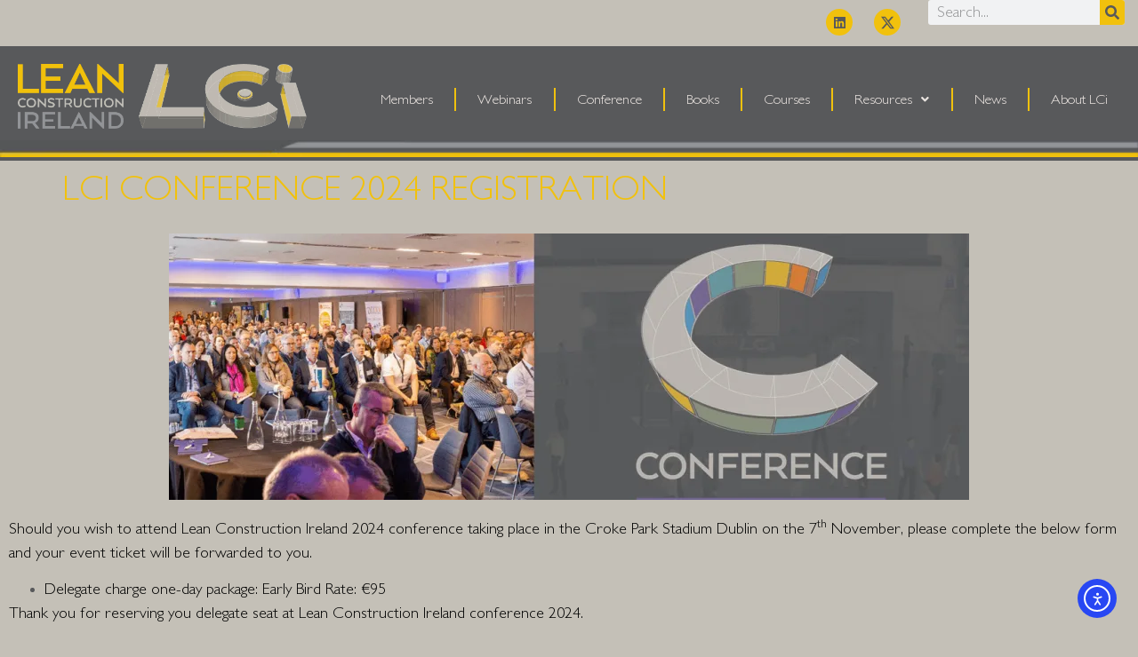

--- FILE ---
content_type: text/html; charset=UTF-8
request_url: https://leanconstructionireland.ie/lci-conference-2024-registration/
body_size: 22598
content:
<!doctype html>
<html lang="en-US">
<head>
	<meta charset="UTF-8">
	<meta name="viewport" content="width=device-width, initial-scale=1">
	<link rel="profile" href="https://gmpg.org/xfn/11">
	<meta name='robots' content='index, follow, max-image-preview:large, max-snippet:-1, max-video-preview:-1' />

	<!-- This site is optimized with the Yoast SEO plugin v26.7 - https://yoast.com/wordpress/plugins/seo/ -->
	<title>LCi Conference 2024 Registration - LCi Lean Construction Ireland</title>
	<link rel="canonical" href="https://leanconstructionireland.ie/lci-conference-2024-registration/" />
	<meta property="og:locale" content="en_US" />
	<meta property="og:type" content="article" />
	<meta property="og:title" content="LCi Conference 2024 Registration - LCi Lean Construction Ireland" />
	<meta property="og:description" content="Should you wish to attend Lean Construction Ireland 2024 conference taking place in the Croke Park Stadium Dublin on the 7th November, please complete the below form and your event ticket will be forwarded to you. Delegate charge one-day package: Early Bird Rate: €95 Thank you for reserving you delegate seat at Lean Construction Ireland [&hellip;]" />
	<meta property="og:url" content="https://leanconstructionireland.ie/lci-conference-2024-registration/" />
	<meta property="og:site_name" content="LCi Lean Construction Ireland" />
	<meta property="article:modified_time" content="2024-06-12T11:05:39+00:00" />
	<meta property="og:image" content="https://leanconstructionireland.ie/wp-content/uploads/elementor/thumbs/Screenshot-2023-01-30-at-11-43-48-q1f8e17872mt7qaesfmgs8mhrf6sb7fbvu7xsg30e0.png" />
	<meta name="twitter:card" content="summary_large_image" />
	<meta name="twitter:label1" content="Est. reading time" />
	<meta name="twitter:data1" content="1 minute" />
	<script type="application/ld+json" class="yoast-schema-graph">{"@context":"https://schema.org","@graph":[{"@type":"WebPage","@id":"https://leanconstructionireland.ie/lci-conference-2024-registration/","url":"https://leanconstructionireland.ie/lci-conference-2024-registration/","name":"LCi Conference 2024 Registration - LCi Lean Construction Ireland","isPartOf":{"@id":"https://leanconstructionireland.ie/#website"},"primaryImageOfPage":{"@id":"https://leanconstructionireland.ie/lci-conference-2024-registration/#primaryimage"},"image":{"@id":"https://leanconstructionireland.ie/lci-conference-2024-registration/#primaryimage"},"thumbnailUrl":"https://leanconstructionireland.ie/wp-content/uploads/elementor/thumbs/Screenshot-2023-01-30-at-11-43-48-q1f8e17872mt7qaesfmgs8mhrf6sb7fbvu7xsg30e0.png","datePublished":"2023-01-30T11:41:26+00:00","dateModified":"2024-06-12T11:05:39+00:00","breadcrumb":{"@id":"https://leanconstructionireland.ie/lci-conference-2024-registration/#breadcrumb"},"inLanguage":"en-US","potentialAction":[{"@type":"ReadAction","target":["https://leanconstructionireland.ie/lci-conference-2024-registration/"]}]},{"@type":"ImageObject","inLanguage":"en-US","@id":"https://leanconstructionireland.ie/lci-conference-2024-registration/#primaryimage","url":"https://leanconstructionireland.ie/wp-content/uploads/elementor/thumbs/Screenshot-2023-01-30-at-11-43-48-q1f8e17872mt7qaesfmgs8mhrf6sb7fbvu7xsg30e0.png","contentUrl":"https://leanconstructionireland.ie/wp-content/uploads/elementor/thumbs/Screenshot-2023-01-30-at-11-43-48-q1f8e17872mt7qaesfmgs8mhrf6sb7fbvu7xsg30e0.png"},{"@type":"BreadcrumbList","@id":"https://leanconstructionireland.ie/lci-conference-2024-registration/#breadcrumb","itemListElement":[{"@type":"ListItem","position":1,"name":"HOME","item":"https://leanconstructionireland.ie/"},{"@type":"ListItem","position":2,"name":"LCi Conference 2024 Registration"}]},{"@type":"WebSite","@id":"https://leanconstructionireland.ie/#website","url":"https://leanconstructionireland.ie/","name":"LCi Lean Construction Ireland","description":"Better, Faster, Together","publisher":{"@id":"https://leanconstructionireland.ie/#organization"},"potentialAction":[{"@type":"SearchAction","target":{"@type":"EntryPoint","urlTemplate":"https://leanconstructionireland.ie/?s={search_term_string}"},"query-input":{"@type":"PropertyValueSpecification","valueRequired":true,"valueName":"search_term_string"}}],"inLanguage":"en-US"},{"@type":"Organization","@id":"https://leanconstructionireland.ie/#organization","name":"Lean Construction Ireland","url":"https://leanconstructionireland.ie/","logo":{"@type":"ImageObject","inLanguage":"en-US","@id":"https://leanconstructionireland.ie/#/schema/logo/image/","url":"https://leanconstructionireland.ie/wp-content/uploads/logo_footer@4x.png","contentUrl":"https://leanconstructionireland.ie/wp-content/uploads/logo_footer@4x.png","width":441,"height":480,"caption":"Lean Construction Ireland"},"image":{"@id":"https://leanconstructionireland.ie/#/schema/logo/image/"}}]}</script>
	<!-- / Yoast SEO plugin. -->


<link rel='dns-prefetch' href='//cdn.elementor.com' />
<link rel='dns-prefetch' href='//www.googletagmanager.com' />
<link rel="alternate" type="application/rss+xml" title="LCi Lean Construction Ireland &raquo; Feed" href="https://leanconstructionireland.ie/feed/" />
<link rel="alternate" type="application/rss+xml" title="LCi Lean Construction Ireland &raquo; Comments Feed" href="https://leanconstructionireland.ie/comments/feed/" />
<style id='wp-img-auto-sizes-contain-inline-css'>
img:is([sizes=auto i],[sizes^="auto," i]){contain-intrinsic-size:3000px 1500px}
/*# sourceURL=wp-img-auto-sizes-contain-inline-css */
</style>

<style id='global-styles-inline-css'>
:root{--wp--preset--aspect-ratio--square: 1;--wp--preset--aspect-ratio--4-3: 4/3;--wp--preset--aspect-ratio--3-4: 3/4;--wp--preset--aspect-ratio--3-2: 3/2;--wp--preset--aspect-ratio--2-3: 2/3;--wp--preset--aspect-ratio--16-9: 16/9;--wp--preset--aspect-ratio--9-16: 9/16;--wp--preset--color--black: #000000;--wp--preset--color--cyan-bluish-gray: #abb8c3;--wp--preset--color--white: #ffffff;--wp--preset--color--pale-pink: #f78da7;--wp--preset--color--vivid-red: #cf2e2e;--wp--preset--color--luminous-vivid-orange: #ff6900;--wp--preset--color--luminous-vivid-amber: #fcb900;--wp--preset--color--light-green-cyan: #7bdcb5;--wp--preset--color--vivid-green-cyan: #00d084;--wp--preset--color--pale-cyan-blue: #8ed1fc;--wp--preset--color--vivid-cyan-blue: #0693e3;--wp--preset--color--vivid-purple: #9b51e0;--wp--preset--gradient--vivid-cyan-blue-to-vivid-purple: linear-gradient(135deg,rgb(6,147,227) 0%,rgb(155,81,224) 100%);--wp--preset--gradient--light-green-cyan-to-vivid-green-cyan: linear-gradient(135deg,rgb(122,220,180) 0%,rgb(0,208,130) 100%);--wp--preset--gradient--luminous-vivid-amber-to-luminous-vivid-orange: linear-gradient(135deg,rgb(252,185,0) 0%,rgb(255,105,0) 100%);--wp--preset--gradient--luminous-vivid-orange-to-vivid-red: linear-gradient(135deg,rgb(255,105,0) 0%,rgb(207,46,46) 100%);--wp--preset--gradient--very-light-gray-to-cyan-bluish-gray: linear-gradient(135deg,rgb(238,238,238) 0%,rgb(169,184,195) 100%);--wp--preset--gradient--cool-to-warm-spectrum: linear-gradient(135deg,rgb(74,234,220) 0%,rgb(151,120,209) 20%,rgb(207,42,186) 40%,rgb(238,44,130) 60%,rgb(251,105,98) 80%,rgb(254,248,76) 100%);--wp--preset--gradient--blush-light-purple: linear-gradient(135deg,rgb(255,206,236) 0%,rgb(152,150,240) 100%);--wp--preset--gradient--blush-bordeaux: linear-gradient(135deg,rgb(254,205,165) 0%,rgb(254,45,45) 50%,rgb(107,0,62) 100%);--wp--preset--gradient--luminous-dusk: linear-gradient(135deg,rgb(255,203,112) 0%,rgb(199,81,192) 50%,rgb(65,88,208) 100%);--wp--preset--gradient--pale-ocean: linear-gradient(135deg,rgb(255,245,203) 0%,rgb(182,227,212) 50%,rgb(51,167,181) 100%);--wp--preset--gradient--electric-grass: linear-gradient(135deg,rgb(202,248,128) 0%,rgb(113,206,126) 100%);--wp--preset--gradient--midnight: linear-gradient(135deg,rgb(2,3,129) 0%,rgb(40,116,252) 100%);--wp--preset--font-size--small: 13px;--wp--preset--font-size--medium: 20px;--wp--preset--font-size--large: 36px;--wp--preset--font-size--x-large: 42px;--wp--preset--spacing--20: 0.44rem;--wp--preset--spacing--30: 0.67rem;--wp--preset--spacing--40: 1rem;--wp--preset--spacing--50: 1.5rem;--wp--preset--spacing--60: 2.25rem;--wp--preset--spacing--70: 3.38rem;--wp--preset--spacing--80: 5.06rem;--wp--preset--shadow--natural: 6px 6px 9px rgba(0, 0, 0, 0.2);--wp--preset--shadow--deep: 12px 12px 50px rgba(0, 0, 0, 0.4);--wp--preset--shadow--sharp: 6px 6px 0px rgba(0, 0, 0, 0.2);--wp--preset--shadow--outlined: 6px 6px 0px -3px rgb(255, 255, 255), 6px 6px rgb(0, 0, 0);--wp--preset--shadow--crisp: 6px 6px 0px rgb(0, 0, 0);}:root { --wp--style--global--content-size: 800px;--wp--style--global--wide-size: 1200px; }:where(body) { margin: 0; }.wp-site-blocks > .alignleft { float: left; margin-right: 2em; }.wp-site-blocks > .alignright { float: right; margin-left: 2em; }.wp-site-blocks > .aligncenter { justify-content: center; margin-left: auto; margin-right: auto; }:where(.wp-site-blocks) > * { margin-block-start: 24px; margin-block-end: 0; }:where(.wp-site-blocks) > :first-child { margin-block-start: 0; }:where(.wp-site-blocks) > :last-child { margin-block-end: 0; }:root { --wp--style--block-gap: 24px; }:root :where(.is-layout-flow) > :first-child{margin-block-start: 0;}:root :where(.is-layout-flow) > :last-child{margin-block-end: 0;}:root :where(.is-layout-flow) > *{margin-block-start: 24px;margin-block-end: 0;}:root :where(.is-layout-constrained) > :first-child{margin-block-start: 0;}:root :where(.is-layout-constrained) > :last-child{margin-block-end: 0;}:root :where(.is-layout-constrained) > *{margin-block-start: 24px;margin-block-end: 0;}:root :where(.is-layout-flex){gap: 24px;}:root :where(.is-layout-grid){gap: 24px;}.is-layout-flow > .alignleft{float: left;margin-inline-start: 0;margin-inline-end: 2em;}.is-layout-flow > .alignright{float: right;margin-inline-start: 2em;margin-inline-end: 0;}.is-layout-flow > .aligncenter{margin-left: auto !important;margin-right: auto !important;}.is-layout-constrained > .alignleft{float: left;margin-inline-start: 0;margin-inline-end: 2em;}.is-layout-constrained > .alignright{float: right;margin-inline-start: 2em;margin-inline-end: 0;}.is-layout-constrained > .aligncenter{margin-left: auto !important;margin-right: auto !important;}.is-layout-constrained > :where(:not(.alignleft):not(.alignright):not(.alignfull)){max-width: var(--wp--style--global--content-size);margin-left: auto !important;margin-right: auto !important;}.is-layout-constrained > .alignwide{max-width: var(--wp--style--global--wide-size);}body .is-layout-flex{display: flex;}.is-layout-flex{flex-wrap: wrap;align-items: center;}.is-layout-flex > :is(*, div){margin: 0;}body .is-layout-grid{display: grid;}.is-layout-grid > :is(*, div){margin: 0;}body{padding-top: 0px;padding-right: 0px;padding-bottom: 0px;padding-left: 0px;}a:where(:not(.wp-element-button)){text-decoration: underline;}:root :where(.wp-element-button, .wp-block-button__link){background-color: #32373c;border-width: 0;color: #fff;font-family: inherit;font-size: inherit;font-style: inherit;font-weight: inherit;letter-spacing: inherit;line-height: inherit;padding-top: calc(0.667em + 2px);padding-right: calc(1.333em + 2px);padding-bottom: calc(0.667em + 2px);padding-left: calc(1.333em + 2px);text-decoration: none;text-transform: inherit;}.has-black-color{color: var(--wp--preset--color--black) !important;}.has-cyan-bluish-gray-color{color: var(--wp--preset--color--cyan-bluish-gray) !important;}.has-white-color{color: var(--wp--preset--color--white) !important;}.has-pale-pink-color{color: var(--wp--preset--color--pale-pink) !important;}.has-vivid-red-color{color: var(--wp--preset--color--vivid-red) !important;}.has-luminous-vivid-orange-color{color: var(--wp--preset--color--luminous-vivid-orange) !important;}.has-luminous-vivid-amber-color{color: var(--wp--preset--color--luminous-vivid-amber) !important;}.has-light-green-cyan-color{color: var(--wp--preset--color--light-green-cyan) !important;}.has-vivid-green-cyan-color{color: var(--wp--preset--color--vivid-green-cyan) !important;}.has-pale-cyan-blue-color{color: var(--wp--preset--color--pale-cyan-blue) !important;}.has-vivid-cyan-blue-color{color: var(--wp--preset--color--vivid-cyan-blue) !important;}.has-vivid-purple-color{color: var(--wp--preset--color--vivid-purple) !important;}.has-black-background-color{background-color: var(--wp--preset--color--black) !important;}.has-cyan-bluish-gray-background-color{background-color: var(--wp--preset--color--cyan-bluish-gray) !important;}.has-white-background-color{background-color: var(--wp--preset--color--white) !important;}.has-pale-pink-background-color{background-color: var(--wp--preset--color--pale-pink) !important;}.has-vivid-red-background-color{background-color: var(--wp--preset--color--vivid-red) !important;}.has-luminous-vivid-orange-background-color{background-color: var(--wp--preset--color--luminous-vivid-orange) !important;}.has-luminous-vivid-amber-background-color{background-color: var(--wp--preset--color--luminous-vivid-amber) !important;}.has-light-green-cyan-background-color{background-color: var(--wp--preset--color--light-green-cyan) !important;}.has-vivid-green-cyan-background-color{background-color: var(--wp--preset--color--vivid-green-cyan) !important;}.has-pale-cyan-blue-background-color{background-color: var(--wp--preset--color--pale-cyan-blue) !important;}.has-vivid-cyan-blue-background-color{background-color: var(--wp--preset--color--vivid-cyan-blue) !important;}.has-vivid-purple-background-color{background-color: var(--wp--preset--color--vivid-purple) !important;}.has-black-border-color{border-color: var(--wp--preset--color--black) !important;}.has-cyan-bluish-gray-border-color{border-color: var(--wp--preset--color--cyan-bluish-gray) !important;}.has-white-border-color{border-color: var(--wp--preset--color--white) !important;}.has-pale-pink-border-color{border-color: var(--wp--preset--color--pale-pink) !important;}.has-vivid-red-border-color{border-color: var(--wp--preset--color--vivid-red) !important;}.has-luminous-vivid-orange-border-color{border-color: var(--wp--preset--color--luminous-vivid-orange) !important;}.has-luminous-vivid-amber-border-color{border-color: var(--wp--preset--color--luminous-vivid-amber) !important;}.has-light-green-cyan-border-color{border-color: var(--wp--preset--color--light-green-cyan) !important;}.has-vivid-green-cyan-border-color{border-color: var(--wp--preset--color--vivid-green-cyan) !important;}.has-pale-cyan-blue-border-color{border-color: var(--wp--preset--color--pale-cyan-blue) !important;}.has-vivid-cyan-blue-border-color{border-color: var(--wp--preset--color--vivid-cyan-blue) !important;}.has-vivid-purple-border-color{border-color: var(--wp--preset--color--vivid-purple) !important;}.has-vivid-cyan-blue-to-vivid-purple-gradient-background{background: var(--wp--preset--gradient--vivid-cyan-blue-to-vivid-purple) !important;}.has-light-green-cyan-to-vivid-green-cyan-gradient-background{background: var(--wp--preset--gradient--light-green-cyan-to-vivid-green-cyan) !important;}.has-luminous-vivid-amber-to-luminous-vivid-orange-gradient-background{background: var(--wp--preset--gradient--luminous-vivid-amber-to-luminous-vivid-orange) !important;}.has-luminous-vivid-orange-to-vivid-red-gradient-background{background: var(--wp--preset--gradient--luminous-vivid-orange-to-vivid-red) !important;}.has-very-light-gray-to-cyan-bluish-gray-gradient-background{background: var(--wp--preset--gradient--very-light-gray-to-cyan-bluish-gray) !important;}.has-cool-to-warm-spectrum-gradient-background{background: var(--wp--preset--gradient--cool-to-warm-spectrum) !important;}.has-blush-light-purple-gradient-background{background: var(--wp--preset--gradient--blush-light-purple) !important;}.has-blush-bordeaux-gradient-background{background: var(--wp--preset--gradient--blush-bordeaux) !important;}.has-luminous-dusk-gradient-background{background: var(--wp--preset--gradient--luminous-dusk) !important;}.has-pale-ocean-gradient-background{background: var(--wp--preset--gradient--pale-ocean) !important;}.has-electric-grass-gradient-background{background: var(--wp--preset--gradient--electric-grass) !important;}.has-midnight-gradient-background{background: var(--wp--preset--gradient--midnight) !important;}.has-small-font-size{font-size: var(--wp--preset--font-size--small) !important;}.has-medium-font-size{font-size: var(--wp--preset--font-size--medium) !important;}.has-large-font-size{font-size: var(--wp--preset--font-size--large) !important;}.has-x-large-font-size{font-size: var(--wp--preset--font-size--x-large) !important;}
:root :where(.wp-block-pullquote){font-size: 1.5em;line-height: 1.6;}
/*# sourceURL=global-styles-inline-css */
</style>
<link rel='stylesheet' id='ea11y-widget-fonts-css' href='https://leanconstructionireland.ie/wp-content/plugins/pojo-accessibility/assets/build/fonts.css?ver=3.9.1' media='all' />
<link rel='stylesheet' id='ea11y-skip-link-css' href='https://leanconstructionireland.ie/wp-content/plugins/pojo-accessibility/assets/build/skip-link.css?ver=3.9.1' media='all' />
<link rel='stylesheet' id='hello-elementor-css' href='https://leanconstructionireland.ie/wp-content/themes/hello-elementor/assets/css/reset.css?ver=3.4.5' media='all' />
<link rel='stylesheet' id='hello-elementor-theme-style-css' href='https://leanconstructionireland.ie/wp-content/themes/hello-elementor/assets/css/theme.css?ver=3.4.5' media='all' />
<link rel='stylesheet' id='hello-elementor-header-footer-css' href='https://leanconstructionireland.ie/wp-content/themes/hello-elementor/assets/css/header-footer.css?ver=3.4.5' media='all' />
<link rel='stylesheet' id='elementor-frontend-css' href='https://leanconstructionireland.ie/wp-content/plugins/elementor/assets/css/frontend.min.css?ver=3.34.1' media='all' />
<link rel='stylesheet' id='widget-social-icons-css' href='https://leanconstructionireland.ie/wp-content/plugins/elementor/assets/css/widget-social-icons.min.css?ver=3.34.1' media='all' />
<link rel='stylesheet' id='e-apple-webkit-css' href='https://leanconstructionireland.ie/wp-content/plugins/elementor/assets/css/conditionals/apple-webkit.min.css?ver=3.34.1' media='all' />
<link rel='stylesheet' id='widget-search-form-css' href='https://leanconstructionireland.ie/wp-content/plugins/elementor-pro/assets/css/widget-search-form.min.css?ver=3.34.0' media='all' />
<link rel='stylesheet' id='widget-image-css' href='https://leanconstructionireland.ie/wp-content/plugins/elementor/assets/css/widget-image.min.css?ver=3.34.1' media='all' />
<link rel='stylesheet' id='elementor-post-306-css' href='https://leanconstructionireland.ie/wp-content/uploads/elementor/css/post-306.css?ver=1768353152' media='all' />
<link rel='stylesheet' id='uael-frontend-css' href='https://leanconstructionireland.ie/wp-content/plugins/ultimate-elementor/assets/min-css/uael-frontend.min.css?ver=1.42.2' media='all' />
<link rel='stylesheet' id='uael-teammember-social-icons-css' href='https://leanconstructionireland.ie/wp-content/plugins/elementor/assets/css/widget-social-icons.min.css?ver=3.24.0' media='all' />
<link rel='stylesheet' id='uael-social-share-icons-brands-css' href='https://leanconstructionireland.ie/wp-content/plugins/elementor/assets/lib/font-awesome/css/brands.css?ver=5.15.3' media='all' />
<link rel='stylesheet' id='uael-social-share-icons-fontawesome-css' href='https://leanconstructionireland.ie/wp-content/plugins/elementor/assets/lib/font-awesome/css/fontawesome.css?ver=5.15.3' media='all' />
<link rel='stylesheet' id='uael-nav-menu-icons-css' href='https://leanconstructionireland.ie/wp-content/plugins/elementor/assets/lib/font-awesome/css/solid.css?ver=5.15.3' media='all' />
<link rel='stylesheet' id='widget-form-css' href='https://leanconstructionireland.ie/wp-content/plugins/elementor-pro/assets/css/widget-form.min.css?ver=3.34.0' media='all' />
<link rel='stylesheet' id='elementor-post-27655-css' href='https://leanconstructionireland.ie/wp-content/uploads/elementor/css/post-27655.css?ver=1768469501' media='all' />
<link rel='stylesheet' id='elementor-post-5896-css' href='https://leanconstructionireland.ie/wp-content/uploads/elementor/css/post-5896.css?ver=1768353153' media='all' />
<link rel='stylesheet' id='elementor-post-29842-css' href='https://leanconstructionireland.ie/wp-content/uploads/elementor/css/post-29842.css?ver=1768353153' media='all' />
<link rel='stylesheet' id='tablepress-default-css' href='https://leanconstructionireland.ie/wp-content/tablepress-combined.min.css?ver=31' media='all' />
<link rel='stylesheet' id='eael-general-css' href='https://leanconstructionireland.ie/wp-content/plugins/essential-addons-for-elementor-lite/assets/front-end/css/view/general.min.css?ver=6.5.7' media='all' />
<script src="https://leanconstructionireland.ie/wp-includes/js/jquery/jquery.min.js?ver=3.7.1" id="jquery-core-js"></script>
<script src="https://leanconstructionireland.ie/wp-includes/js/jquery/jquery-migrate.min.js?ver=3.4.1" id="jquery-migrate-js"></script>

<!-- Google tag (gtag.js) snippet added by Site Kit -->
<!-- Google Analytics snippet added by Site Kit -->
<script src="https://www.googletagmanager.com/gtag/js?id=GT-5TQFBX6" id="google_gtagjs-js" async></script>
<script id="google_gtagjs-js-after">
window.dataLayer = window.dataLayer || [];function gtag(){dataLayer.push(arguments);}
gtag("set","linker",{"domains":["leanconstructionireland.ie"]});
gtag("js", new Date());
gtag("set", "developer_id.dZTNiMT", true);
gtag("config", "GT-5TQFBX6");
//# sourceURL=google_gtagjs-js-after
</script>
<meta name="generator" content="Site Kit by Google 1.170.0" /><meta name="generator" content="Elementor 3.34.1; features: e_font_icon_svg; settings: css_print_method-external, google_font-disabled, font_display-auto">
			<style>
				.e-con.e-parent:nth-of-type(n+4):not(.e-lazyloaded):not(.e-no-lazyload),
				.e-con.e-parent:nth-of-type(n+4):not(.e-lazyloaded):not(.e-no-lazyload) * {
					background-image: none !important;
				}
				@media screen and (max-height: 1024px) {
					.e-con.e-parent:nth-of-type(n+3):not(.e-lazyloaded):not(.e-no-lazyload),
					.e-con.e-parent:nth-of-type(n+3):not(.e-lazyloaded):not(.e-no-lazyload) * {
						background-image: none !important;
					}
				}
				@media screen and (max-height: 640px) {
					.e-con.e-parent:nth-of-type(n+2):not(.e-lazyloaded):not(.e-no-lazyload),
					.e-con.e-parent:nth-of-type(n+2):not(.e-lazyloaded):not(.e-no-lazyload) * {
						background-image: none !important;
					}
				}
			</style>
						<meta name="theme-color" content="#EBE5E1">
			<link rel="icon" href="https://leanconstructionireland.ie/wp-content/uploads/logo_letterhead-150x150.jpg" sizes="32x32" />
<link rel="icon" href="https://leanconstructionireland.ie/wp-content/uploads/logo_letterhead-300x300.jpg" sizes="192x192" />
<link rel="apple-touch-icon" href="https://leanconstructionireland.ie/wp-content/uploads/logo_letterhead-300x300.jpg" />
<meta name="msapplication-TileImage" content="https://leanconstructionireland.ie/wp-content/uploads/logo_letterhead-300x300.jpg" />
</head>
<body class="wp-singular page-template page-template-elementor_theme page page-id-27655 wp-custom-logo wp-embed-responsive wp-theme-hello-elementor ally-default hello-elementor-default elementor-default elementor-kit-306 elementor-page elementor-page-27655">

		<script>
			const onSkipLinkClick = () => {
				const htmlElement = document.querySelector('html');

				htmlElement.style['scroll-behavior'] = 'smooth';

				setTimeout( () => htmlElement.style['scroll-behavior'] = null, 1000 );
			}
			document.addEventListener("DOMContentLoaded", () => {
				if (!document.querySelector('#content')) {
					document.querySelector('.ea11y-skip-to-content-link').remove();
				}
			});
		</script>
		<nav aria-label="Skip to content navigation">
			<a class="ea11y-skip-to-content-link"
				href="#content"
				tabindex="1"
				onclick="onSkipLinkClick()"
			>
				Skip to content
				<svg width="24" height="24" viewBox="0 0 24 24" fill="none" role="presentation">
					<path d="M18 6V12C18 12.7956 17.6839 13.5587 17.1213 14.1213C16.5587 14.6839 15.7956 15 15 15H5M5 15L9 11M5 15L9 19"
								stroke="black"
								stroke-width="1.5"
								stroke-linecap="round"
								stroke-linejoin="round"
					/>
				</svg>
			</a>
			<div class="ea11y-skip-to-content-backdrop"></div>
		</nav>

		

		<header data-elementor-type="header" data-elementor-id="5896" class="elementor elementor-5896 elementor-location-header" data-elementor-post-type="elementor_library">
			<div class="elementor-element elementor-element-5c5ae7b elementor-hidden-tablet elementor-hidden-mobile e-flex e-con-boxed e-con e-parent" data-id="5c5ae7b" data-element_type="container" data-settings="{&quot;background_background&quot;:&quot;classic&quot;}">
					<div class="e-con-inner">
		<div class="elementor-element elementor-element-3980d30 elementor-hidden-tablet elementor-hidden-phone e-con-full e-flex e-con e-child" data-id="3980d30" data-element_type="container" data-settings="{&quot;background_background&quot;:&quot;classic&quot;}">
				<div class="elementor-element elementor-element-0da882d elementor-shape-circle e-grid-align-right elementor-grid-0 elementor-widget elementor-widget-social-icons" data-id="0da882d" data-element_type="widget" data-widget_type="social-icons.default">
				<div class="elementor-widget-container">
							<div class="elementor-social-icons-wrapper elementor-grid" role="list">
							<span class="elementor-grid-item" role="listitem">
					<a class="elementor-icon elementor-social-icon elementor-social-icon-linkedin elementor-repeater-item-29974a1" href="https://www.linkedin.com/company/lean-construction-ireland/" target="_blank">
						<span class="elementor-screen-only">Linkedin</span>
						<svg aria-hidden="true" class="e-font-icon-svg e-fab-linkedin" viewBox="0 0 448 512" xmlns="http://www.w3.org/2000/svg"><path d="M416 32H31.9C14.3 32 0 46.5 0 64.3v383.4C0 465.5 14.3 480 31.9 480H416c17.6 0 32-14.5 32-32.3V64.3c0-17.8-14.4-32.3-32-32.3zM135.4 416H69V202.2h66.5V416zm-33.2-243c-21.3 0-38.5-17.3-38.5-38.5S80.9 96 102.2 96c21.2 0 38.5 17.3 38.5 38.5 0 21.3-17.2 38.5-38.5 38.5zm282.1 243h-66.4V312c0-24.8-.5-56.7-34.5-56.7-34.6 0-39.9 27-39.9 54.9V416h-66.4V202.2h63.7v29.2h.9c8.9-16.8 30.6-34.5 62.9-34.5 67.2 0 79.7 44.3 79.7 101.9V416z"></path></svg>					</a>
				</span>
							<span class="elementor-grid-item" role="listitem">
					<a class="elementor-icon elementor-social-icon elementor-social-icon- elementor-repeater-item-6d233d9" href="https://twitter.com/lci_ireland" target="_blank">
						<span class="elementor-screen-only"></span>
						<svg xmlns="http://www.w3.org/2000/svg" fill-rule="evenodd" clip-rule="evenodd" viewBox="0 0 512 462.799"><path fill-rule="nonzero" d="M403.229 0h78.506L310.219 196.04 512 462.799H354.002L230.261 301.007 88.669 462.799h-78.56l183.455-209.683L0 0h161.999l111.856 147.88L403.229 0zm-27.556 415.805h43.505L138.363 44.527h-46.68l283.99 371.278z"></path></svg>					</a>
				</span>
					</div>
						</div>
				</div>
				</div>
		<div class="elementor-element elementor-element-23e3624 e-con-full e-flex e-con e-child" data-id="23e3624" data-element_type="container" data-settings="{&quot;background_background&quot;:&quot;classic&quot;}">
				<div class="elementor-element elementor-element-fae3cda elementor-search-form--skin-classic elementor-search-form--button-type-icon elementor-widget elementor-widget-search-form" data-id="fae3cda" data-element_type="widget" data-settings="{&quot;skin&quot;:&quot;classic&quot;}" data-widget_type="search-form.default">
				<div class="elementor-widget-container">
							<search role="search">
			<form class="elementor-search-form" action="https://leanconstructionireland.ie" method="get">
												<div class="elementor-search-form__container">
					<label class="elementor-screen-only" for="elementor-search-form-fae3cda">Search</label>

					
					<input id="elementor-search-form-fae3cda" placeholder="Search..." class="elementor-search-form__input" type="search" name="s" value="">
					
											<button class="elementor-search-form__submit" type="submit" aria-label="Search">
															<div class="e-font-icon-svg-container"><svg class="fa fa-search e-font-icon-svg e-fas-search" viewBox="0 0 512 512" xmlns="http://www.w3.org/2000/svg"><path d="M505 442.7L405.3 343c-4.5-4.5-10.6-7-17-7H372c27.6-35.3 44-79.7 44-128C416 93.1 322.9 0 208 0S0 93.1 0 208s93.1 208 208 208c48.3 0 92.7-16.4 128-44v16.3c0 6.4 2.5 12.5 7 17l99.7 99.7c9.4 9.4 24.6 9.4 33.9 0l28.3-28.3c9.4-9.4 9.4-24.6.1-34zM208 336c-70.7 0-128-57.2-128-128 0-70.7 57.2-128 128-128 70.7 0 128 57.2 128 128 0 70.7-57.2 128-128 128z"></path></svg></div>													</button>
					
									</div>
			</form>
		</search>
						</div>
				</div>
				</div>
					</div>
				</div>
		<div class="elementor-element elementor-element-efe803f elementor-hidden-tablet elementor-hidden-mobile e-flex e-con-boxed e-con e-parent" data-id="efe803f" data-element_type="container">
					<div class="e-con-inner">
		<div class="elementor-element elementor-element-6b0dbc8 e-con-full e-flex e-con e-child" data-id="6b0dbc8" data-element_type="container" data-settings="{&quot;background_background&quot;:&quot;classic&quot;}">
				<div class="elementor-element elementor-element-a69f7e9 elementor-widget__width-initial elementor-widget elementor-widget-image" data-id="a69f7e9" data-element_type="widget" data-widget_type="image.default">
				<div class="elementor-widget-container">
																<a href="https://leanconstructionireland.ie/">
							<img width="1135" height="256" src="https://leanconstructionireland.ie/wp-content/uploads/menubar-logo@2x.png.webp" class="attachment-full size-full wp-image-4690" alt="" srcset="https://leanconstructionireland.ie/wp-content/uploads/menubar-logo@2x.png.webp 1135w, https://leanconstructionireland.ie/wp-content/uploads/menubar-logo@2x-300x68.png.webp 300w, https://leanconstructionireland.ie/wp-content/uploads/menubar-logo@2x-1024x231.png.webp 1024w, https://leanconstructionireland.ie/wp-content/uploads/menubar-logo@2x-768x173.png.webp 768w" sizes="(max-width: 1135px) 100vw, 1135px" />								</a>
															</div>
				</div>
				</div>
		<div class="elementor-element elementor-element-efe334c e-con-full e-flex e-con e-child" data-id="efe334c" data-element_type="container" data-settings="{&quot;background_background&quot;:&quot;classic&quot;}">
				<div class="elementor-element elementor-element-2cfa00e uael-nav-menu__align-justify elementor-widget__width-initial uael-submenu-open-hover uael-submenu-icon-arrow uael-submenu-animation-none uael-link-redirect-child uael-nav-menu__breakpoint-tablet uael-nav-menu-toggle-label-no elementor-widget elementor-widget-uael-nav-menu" data-id="2cfa00e" data-element_type="widget" data-settings="{&quot;distance_from_menu&quot;:{&quot;unit&quot;:&quot;px&quot;,&quot;size&quot;:&quot;&quot;,&quot;sizes&quot;:[]},&quot;distance_from_menu_tablet&quot;:{&quot;unit&quot;:&quot;px&quot;,&quot;size&quot;:&quot;&quot;,&quot;sizes&quot;:[]},&quot;distance_from_menu_mobile&quot;:{&quot;unit&quot;:&quot;px&quot;,&quot;size&quot;:&quot;&quot;,&quot;sizes&quot;:[]}}" data-widget_type="uael-nav-menu.default">
				<div class="elementor-widget-container">
							<div class="uael-nav-menu uael-layout-horizontal uael-nav-menu-layout uael-pointer__text uael-animation__none" data-layout="horizontal">
				<div role="button" class="uael-nav-menu__toggle elementor-clickable">
					<span class="screen-reader-text">Main Menu</span>
					<div class="uael-nav-menu-icon">
						<svg aria-hidden="true" class="e-font-icon-svg e-fas-align-justify" viewBox="0 0 448 512" xmlns="http://www.w3.org/2000/svg"><path d="M432 416H16a16 16 0 0 0-16 16v32a16 16 0 0 0 16 16h416a16 16 0 0 0 16-16v-32a16 16 0 0 0-16-16zm0-128H16a16 16 0 0 0-16 16v32a16 16 0 0 0 16 16h416a16 16 0 0 0 16-16v-32a16 16 0 0 0-16-16zm0-128H16a16 16 0 0 0-16 16v32a16 16 0 0 0 16 16h416a16 16 0 0 0 16-16v-32a16 16 0 0 0-16-16zm0-128H16A16 16 0 0 0 0 48v32a16 16 0 0 0 16 16h416a16 16 0 0 0 16-16V48a16 16 0 0 0-16-16z"></path></svg>					</div>
									</div>
							<nav class="uael-nav-menu__layout-horizontal uael-nav-menu__submenu-arrow" data-toggle-icon="&lt;svg aria-hidden=&quot;true&quot; class=&quot;e-font-icon-svg e-fas-align-justify&quot; viewBox=&quot;0 0 448 512&quot; xmlns=&quot;http://www.w3.org/2000/svg&quot;&gt;&lt;path d=&quot;M432 416H16a16 16 0 0 0-16 16v32a16 16 0 0 0 16 16h416a16 16 0 0 0 16-16v-32a16 16 0 0 0-16-16zm0-128H16a16 16 0 0 0-16 16v32a16 16 0 0 0 16 16h416a16 16 0 0 0 16-16v-32a16 16 0 0 0-16-16zm0-128H16a16 16 0 0 0-16 16v32a16 16 0 0 0 16 16h416a16 16 0 0 0 16-16v-32a16 16 0 0 0-16-16zm0-128H16A16 16 0 0 0 0 48v32a16 16 0 0 0 16 16h416a16 16 0 0 0 16-16V48a16 16 0 0 0-16-16z&quot;&gt;&lt;/path&gt;&lt;/svg&gt;" data-close-icon="&lt;svg aria-hidden=&quot;true&quot; class=&quot;e-font-icon-svg e-far-window-close&quot; viewBox=&quot;0 0 512 512&quot; xmlns=&quot;http://www.w3.org/2000/svg&quot;&gt;&lt;path d=&quot;M464 32H48C21.5 32 0 53.5 0 80v352c0 26.5 21.5 48 48 48h416c26.5 0 48-21.5 48-48V80c0-26.5-21.5-48-48-48zm0 394c0 3.3-2.7 6-6 6H54c-3.3 0-6-2.7-6-6V86c0-3.3 2.7-6 6-6h404c3.3 0 6 2.7 6 6v340zM356.5 194.6L295.1 256l61.4 61.4c4.6 4.6 4.6 12.1 0 16.8l-22.3 22.3c-4.6 4.6-12.1 4.6-16.8 0L256 295.1l-61.4 61.4c-4.6 4.6-12.1 4.6-16.8 0l-22.3-22.3c-4.6-4.6-4.6-12.1 0-16.8l61.4-61.4-61.4-61.4c-4.6-4.6-4.6-12.1 0-16.8l22.3-22.3c4.6-4.6 12.1-4.6 16.8 0l61.4 61.4 61.4-61.4c4.6-4.6 12.1-4.6 16.8 0l22.3 22.3c4.7 4.6 4.7 12.1 0 16.8z&quot;&gt;&lt;/path&gt;&lt;/svg&gt;" data-full-width="yes"><ul id="menu-1-2cfa00e" class="uael-nav-menu"><li id="menu-item-1220" class="menu-item menu-item-type-post_type menu-item-object-page parent uael-creative-menu"><a href="https://leanconstructionireland.ie/members/" class = "uael-menu-item">Members</a></li>
<li id="menu-item-6083" class="menu-item menu-item-type-post_type menu-item-object-page parent uael-creative-menu"><a href="https://leanconstructionireland.ie/webinars/" class = "uael-menu-item">Webinars</a></li>
<li id="menu-item-4743" class="menu-item menu-item-type-post_type menu-item-object-page parent uael-creative-menu"><a href="https://leanconstructionireland.ie/conference/" class = "uael-menu-item">Conference</a></li>
<li id="menu-item-4196" class="menu-item menu-item-type-post_type menu-item-object-page parent uael-creative-menu"><a href="https://leanconstructionireland.ie/books/" class = "uael-menu-item">Books</a></li>
<li id="menu-item-4744" class="menu-item menu-item-type-post_type menu-item-object-page parent uael-creative-menu"><a href="https://leanconstructionireland.ie/courses/" class = "uael-menu-item">Courses</a></li>
<li id="menu-item-1214" class="menu-item menu-item-type-post_type menu-item-object-page menu-item-has-children parent uael-has-submenu uael-creative-menu"><div class="uael-has-submenu-container"><a href="https://leanconstructionireland.ie/resources/" class = "uael-menu-item">Resources<span class='uael-menu-toggle sub-arrow uael-menu-child-0'><i class='fa'></i></span></a></div>
<ul class="sub-menu">
	<li id="menu-item-24048" class="menu-item menu-item-type-post_type menu-item-object-page uael-creative-menu"><a href="https://leanconstructionireland.ie/capabilities/" class = "uael-sub-menu-item">Capabilities</a></li>
	<li id="menu-item-24049" class="menu-item menu-item-type-post_type menu-item-object-page uael-creative-menu"><a href="https://leanconstructionireland.ie/commended-providers/" class = "uael-sub-menu-item">Commended Providers</a></li>
	<li id="menu-item-24050" class="menu-item menu-item-type-post_type menu-item-object-page uael-creative-menu"><a href="https://leanconstructionireland.ie/why-lean/" class = "uael-sub-menu-item">Why Lean</a></li>
	<li id="menu-item-32906" class="menu-item menu-item-type-post_type menu-item-object-page uael-creative-menu"><a href="https://leanconstructionireland.ie/client-forum/" class = "uael-sub-menu-item">Client Forum</a></li>
</ul>
</li>
<li id="menu-item-9963" class="menu-item menu-item-type-post_type menu-item-object-page parent uael-creative-menu"><a href="https://leanconstructionireland.ie/news/" class = "uael-menu-item">News</a></li>
<li id="menu-item-14133" class="menu-item menu-item-type-post_type menu-item-object-page parent uael-creative-menu"><a href="https://leanconstructionireland.ie/about/" class = "uael-menu-item">About LCi</a></li>
</ul></nav>
					</div>
							</div>
				</div>
				</div>
					</div>
				</div>
		<div class="elementor-element elementor-element-c368cec elementor-hidden-tablet elementor-hidden-phone e-flex e-con-boxed e-con e-parent" data-id="c368cec" data-element_type="container" data-settings="{&quot;background_background&quot;:&quot;classic&quot;}">
					<div class="e-con-inner">
		<div class="elementor-element elementor-element-3217346 e-con-full e-flex e-con e-child" data-id="3217346" data-element_type="container" data-settings="{&quot;background_background&quot;:&quot;classic&quot;}">
				<div class="elementor-element elementor-element-451e8f6 elementor-widget elementor-widget-image" data-id="451e8f6" data-element_type="widget" data-widget_type="image.default">
				<div class="elementor-widget-container">
															<img width="800" height="12" src="https://leanconstructionireland.ie/wp-content/uploads/menu_undeline-1024x15.png.webp" class="attachment-large size-large wp-image-1414" alt="" srcset="https://leanconstructionireland.ie/wp-content/uploads/menu_undeline-1024x15.png.webp 1024w, https://leanconstructionireland.ie/wp-content/uploads/menu_undeline-300x4.png.webp 300w, https://leanconstructionireland.ie/wp-content/uploads/menu_undeline-768x11.png.webp 768w, https://leanconstructionireland.ie/wp-content/uploads/menu_undeline-1536x22.png.webp 1536w, https://leanconstructionireland.ie/wp-content/uploads/menu_undeline-2048x30.png.webp 2048w" sizes="(max-width: 800px) 100vw, 800px" />															</div>
				</div>
				</div>
					</div>
				</div>
				<section class="elementor-section elementor-top-section elementor-element elementor-element-6a095dd elementor-section-content-middle elementor-hidden-desktop elementor-hidden-tablet elementor-section-boxed elementor-section-height-default elementor-section-height-default" data-id="6a095dd" data-element_type="section" data-settings="{&quot;background_background&quot;:&quot;classic&quot;}">
						<div class="elementor-container elementor-column-gap-extended">
					<div class="elementor-column elementor-col-50 elementor-top-column elementor-element elementor-element-f482b4d elementor-hidden-phone" data-id="f482b4d" data-element_type="column">
			<div class="elementor-widget-wrap elementor-element-populated">
						<div class="elementor-element elementor-element-4636b70 elementor-shape-circle e-grid-align-right e-grid-align-mobile-center elementor-grid-0 elementor-widget elementor-widget-social-icons" data-id="4636b70" data-element_type="widget" data-widget_type="social-icons.default">
				<div class="elementor-widget-container">
							<div class="elementor-social-icons-wrapper elementor-grid" role="list">
							<span class="elementor-grid-item" role="listitem">
					<a class="elementor-icon elementor-social-icon elementor-social-icon-linkedin elementor-repeater-item-29974a1" href="https://www.linkedin.com/in/lean-construction-ireland-b50a69165/" target="_blank">
						<span class="elementor-screen-only">Linkedin</span>
						<svg aria-hidden="true" class="e-font-icon-svg e-fab-linkedin" viewBox="0 0 448 512" xmlns="http://www.w3.org/2000/svg"><path d="M416 32H31.9C14.3 32 0 46.5 0 64.3v383.4C0 465.5 14.3 480 31.9 480H416c17.6 0 32-14.5 32-32.3V64.3c0-17.8-14.4-32.3-32-32.3zM135.4 416H69V202.2h66.5V416zm-33.2-243c-21.3 0-38.5-17.3-38.5-38.5S80.9 96 102.2 96c21.2 0 38.5 17.3 38.5 38.5 0 21.3-17.2 38.5-38.5 38.5zm282.1 243h-66.4V312c0-24.8-.5-56.7-34.5-56.7-34.6 0-39.9 27-39.9 54.9V416h-66.4V202.2h63.7v29.2h.9c8.9-16.8 30.6-34.5 62.9-34.5 67.2 0 79.7 44.3 79.7 101.9V416z"></path></svg>					</a>
				</span>
							<span class="elementor-grid-item" role="listitem">
					<a class="elementor-icon elementor-social-icon elementor-social-icon-twitter elementor-repeater-item-6d233d9" href="https://twitter.com/lci_ireland" target="_blank">
						<span class="elementor-screen-only">Twitter</span>
						<svg aria-hidden="true" class="e-font-icon-svg e-fab-twitter" viewBox="0 0 512 512" xmlns="http://www.w3.org/2000/svg"><path d="M459.37 151.716c.325 4.548.325 9.097.325 13.645 0 138.72-105.583 298.558-298.558 298.558-59.452 0-114.68-17.219-161.137-47.106 8.447.974 16.568 1.299 25.34 1.299 49.055 0 94.213-16.568 130.274-44.832-46.132-.975-84.792-31.188-98.112-72.772 6.498.974 12.995 1.624 19.818 1.624 9.421 0 18.843-1.3 27.614-3.573-48.081-9.747-84.143-51.98-84.143-102.985v-1.299c13.969 7.797 30.214 12.67 47.431 13.319-28.264-18.843-46.781-51.005-46.781-87.391 0-19.492 5.197-37.36 14.294-52.954 51.655 63.675 129.3 105.258 216.365 109.807-1.624-7.797-2.599-15.918-2.599-24.04 0-57.828 46.782-104.934 104.934-104.934 30.213 0 57.502 12.67 76.67 33.137 23.715-4.548 46.456-13.32 66.599-25.34-7.798 24.366-24.366 44.833-46.132 57.827 21.117-2.273 41.584-8.122 60.426-16.243-14.292 20.791-32.161 39.308-52.628 54.253z"></path></svg>					</a>
				</span>
					</div>
						</div>
				</div>
					</div>
		</div>
				<div class="elementor-column elementor-col-50 elementor-top-column elementor-element elementor-element-a1c1387 elementor-hidden-desktop elementor-hidden-tablet elementor-hidden-phone" data-id="a1c1387" data-element_type="column">
			<div class="elementor-widget-wrap elementor-element-populated">
						<div class="elementor-element elementor-element-e8014c2 elementor-search-form--skin-classic elementor-search-form--button-type-icon elementor-widget elementor-widget-search-form" data-id="e8014c2" data-element_type="widget" data-settings="{&quot;skin&quot;:&quot;classic&quot;}" data-widget_type="search-form.default">
				<div class="elementor-widget-container">
							<search role="search">
			<form class="elementor-search-form" action="https://leanconstructionireland.ie" method="get">
												<div class="elementor-search-form__container">
					<label class="elementor-screen-only" for="elementor-search-form-e8014c2">Search</label>

					
					<input id="elementor-search-form-e8014c2" placeholder="Search..." class="elementor-search-form__input" type="search" name="s" value="">
					
											<button class="elementor-search-form__submit" type="submit" aria-label="Search">
															<div class="e-font-icon-svg-container"><svg class="fa fa-search e-font-icon-svg e-fas-search" viewBox="0 0 512 512" xmlns="http://www.w3.org/2000/svg"><path d="M505 442.7L405.3 343c-4.5-4.5-10.6-7-17-7H372c27.6-35.3 44-79.7 44-128C416 93.1 322.9 0 208 0S0 93.1 0 208s93.1 208 208 208c48.3 0 92.7-16.4 128-44v16.3c0 6.4 2.5 12.5 7 17l99.7 99.7c9.4 9.4 24.6 9.4 33.9 0l28.3-28.3c9.4-9.4 9.4-24.6.1-34zM208 336c-70.7 0-128-57.2-128-128 0-70.7 57.2-128 128-128 70.7 0 128 57.2 128 128 0 70.7-57.2 128-128 128z"></path></svg></div>													</button>
					
									</div>
			</form>
		</search>
						</div>
				</div>
					</div>
		</div>
					</div>
		</section>
		<div class="elementor-element elementor-element-f758a87 elementor-hidden-desktop e-flex e-con-boxed e-con e-parent" data-id="f758a87" data-element_type="container" data-settings="{&quot;background_background&quot;:&quot;classic&quot;}">
					<div class="e-con-inner">
		<div class="elementor-element elementor-element-cbb9697 e-con-full e-flex e-con e-child" data-id="cbb9697" data-element_type="container" data-settings="{&quot;background_background&quot;:&quot;classic&quot;}">
				<div class="elementor-element elementor-element-13061a5 elementor-widget elementor-widget-image" data-id="13061a5" data-element_type="widget" data-widget_type="image.default">
				<div class="elementor-widget-container">
																<a href="https://leanconstructionireland.ie/home/">
							<img width="768" height="173" src="https://leanconstructionireland.ie/wp-content/uploads/menubar-logo@2x-768x173.png.webp" class="attachment-medium_large size-medium_large wp-image-4690" alt="" srcset="https://leanconstructionireland.ie/wp-content/uploads/menubar-logo@2x-768x173.png.webp 768w, https://leanconstructionireland.ie/wp-content/uploads/menubar-logo@2x-300x68.png.webp 300w, https://leanconstructionireland.ie/wp-content/uploads/menubar-logo@2x-1024x231.png.webp 1024w, https://leanconstructionireland.ie/wp-content/uploads/menubar-logo@2x.png.webp 1135w" sizes="(max-width: 768px) 100vw, 768px" />								</a>
															</div>
				</div>
				<div class="elementor-element elementor-element-215f55f uael-nav-menu__align-center uael-submenu-animation-slide_up uael-submenu-open-hover uael-submenu-icon-arrow uael-link-redirect-child uael-nav-menu__breakpoint-tablet uael-nav-menu-toggle-label-no elementor-widget elementor-widget-uael-nav-menu" data-id="215f55f" data-element_type="widget" data-settings="{&quot;distance_from_menu&quot;:{&quot;unit&quot;:&quot;px&quot;,&quot;size&quot;:&quot;&quot;,&quot;sizes&quot;:[]},&quot;distance_from_menu_tablet&quot;:{&quot;unit&quot;:&quot;px&quot;,&quot;size&quot;:&quot;&quot;,&quot;sizes&quot;:[]},&quot;distance_from_menu_mobile&quot;:{&quot;unit&quot;:&quot;px&quot;,&quot;size&quot;:&quot;&quot;,&quot;sizes&quot;:[]}}" data-widget_type="uael-nav-menu.default">
				<div class="elementor-widget-container">
							<div class="uael-nav-menu uael-layout-horizontal uael-nav-menu-layout uael-pointer__text uael-animation__none" data-layout="horizontal">
				<div role="button" class="uael-nav-menu__toggle elementor-clickable">
					<span class="screen-reader-text">Main Menu</span>
					<div class="uael-nav-menu-icon">
						<svg aria-hidden="true" class="e-font-icon-svg e-fas-align-justify" viewBox="0 0 448 512" xmlns="http://www.w3.org/2000/svg"><path d="M432 416H16a16 16 0 0 0-16 16v32a16 16 0 0 0 16 16h416a16 16 0 0 0 16-16v-32a16 16 0 0 0-16-16zm0-128H16a16 16 0 0 0-16 16v32a16 16 0 0 0 16 16h416a16 16 0 0 0 16-16v-32a16 16 0 0 0-16-16zm0-128H16a16 16 0 0 0-16 16v32a16 16 0 0 0 16 16h416a16 16 0 0 0 16-16v-32a16 16 0 0 0-16-16zm0-128H16A16 16 0 0 0 0 48v32a16 16 0 0 0 16 16h416a16 16 0 0 0 16-16V48a16 16 0 0 0-16-16z"></path></svg>					</div>
									</div>
							<nav class="uael-nav-menu__layout-horizontal uael-nav-menu__submenu-arrow" data-toggle-icon="&lt;svg aria-hidden=&quot;true&quot; class=&quot;e-font-icon-svg e-fas-align-justify&quot; viewBox=&quot;0 0 448 512&quot; xmlns=&quot;http://www.w3.org/2000/svg&quot;&gt;&lt;path d=&quot;M432 416H16a16 16 0 0 0-16 16v32a16 16 0 0 0 16 16h416a16 16 0 0 0 16-16v-32a16 16 0 0 0-16-16zm0-128H16a16 16 0 0 0-16 16v32a16 16 0 0 0 16 16h416a16 16 0 0 0 16-16v-32a16 16 0 0 0-16-16zm0-128H16a16 16 0 0 0-16 16v32a16 16 0 0 0 16 16h416a16 16 0 0 0 16-16v-32a16 16 0 0 0-16-16zm0-128H16A16 16 0 0 0 0 48v32a16 16 0 0 0 16 16h416a16 16 0 0 0 16-16V48a16 16 0 0 0-16-16z&quot;&gt;&lt;/path&gt;&lt;/svg&gt;" data-close-icon="&lt;svg aria-hidden=&quot;true&quot; class=&quot;e-font-icon-svg e-far-window-close&quot; viewBox=&quot;0 0 512 512&quot; xmlns=&quot;http://www.w3.org/2000/svg&quot;&gt;&lt;path d=&quot;M464 32H48C21.5 32 0 53.5 0 80v352c0 26.5 21.5 48 48 48h416c26.5 0 48-21.5 48-48V80c0-26.5-21.5-48-48-48zm0 394c0 3.3-2.7 6-6 6H54c-3.3 0-6-2.7-6-6V86c0-3.3 2.7-6 6-6h404c3.3 0 6 2.7 6 6v340zM356.5 194.6L295.1 256l61.4 61.4c4.6 4.6 4.6 12.1 0 16.8l-22.3 22.3c-4.6 4.6-12.1 4.6-16.8 0L256 295.1l-61.4 61.4c-4.6 4.6-12.1 4.6-16.8 0l-22.3-22.3c-4.6-4.6-4.6-12.1 0-16.8l61.4-61.4-61.4-61.4c-4.6-4.6-4.6-12.1 0-16.8l22.3-22.3c4.6-4.6 12.1-4.6 16.8 0l61.4 61.4 61.4-61.4c4.6-4.6 12.1-4.6 16.8 0l22.3 22.3c4.7 4.6 4.7 12.1 0 16.8z&quot;&gt;&lt;/path&gt;&lt;/svg&gt;" data-full-width="yes"><ul id="menu-1-215f55f" class="uael-nav-menu"><li id="menu-item-1220" class="menu-item menu-item-type-post_type menu-item-object-page parent uael-creative-menu"><a href="https://leanconstructionireland.ie/members/" class = "uael-menu-item">Members</a></li>
<li id="menu-item-6083" class="menu-item menu-item-type-post_type menu-item-object-page parent uael-creative-menu"><a href="https://leanconstructionireland.ie/webinars/" class = "uael-menu-item">Webinars</a></li>
<li id="menu-item-4743" class="menu-item menu-item-type-post_type menu-item-object-page parent uael-creative-menu"><a href="https://leanconstructionireland.ie/conference/" class = "uael-menu-item">Conference</a></li>
<li id="menu-item-4196" class="menu-item menu-item-type-post_type menu-item-object-page parent uael-creative-menu"><a href="https://leanconstructionireland.ie/books/" class = "uael-menu-item">Books</a></li>
<li id="menu-item-4744" class="menu-item menu-item-type-post_type menu-item-object-page parent uael-creative-menu"><a href="https://leanconstructionireland.ie/courses/" class = "uael-menu-item">Courses</a></li>
<li id="menu-item-1214" class="menu-item menu-item-type-post_type menu-item-object-page menu-item-has-children parent uael-has-submenu uael-creative-menu"><div class="uael-has-submenu-container"><a href="https://leanconstructionireland.ie/resources/" class = "uael-menu-item">Resources<span class='uael-menu-toggle sub-arrow uael-menu-child-0'><i class='fa'></i></span></a></div>
<ul class="sub-menu">
	<li id="menu-item-24048" class="menu-item menu-item-type-post_type menu-item-object-page uael-creative-menu"><a href="https://leanconstructionireland.ie/capabilities/" class = "uael-sub-menu-item">Capabilities</a></li>
	<li id="menu-item-24049" class="menu-item menu-item-type-post_type menu-item-object-page uael-creative-menu"><a href="https://leanconstructionireland.ie/commended-providers/" class = "uael-sub-menu-item">Commended Providers</a></li>
	<li id="menu-item-24050" class="menu-item menu-item-type-post_type menu-item-object-page uael-creative-menu"><a href="https://leanconstructionireland.ie/why-lean/" class = "uael-sub-menu-item">Why Lean</a></li>
	<li id="menu-item-32906" class="menu-item menu-item-type-post_type menu-item-object-page uael-creative-menu"><a href="https://leanconstructionireland.ie/client-forum/" class = "uael-sub-menu-item">Client Forum</a></li>
</ul>
</li>
<li id="menu-item-9963" class="menu-item menu-item-type-post_type menu-item-object-page parent uael-creative-menu"><a href="https://leanconstructionireland.ie/news/" class = "uael-menu-item">News</a></li>
<li id="menu-item-14133" class="menu-item menu-item-type-post_type menu-item-object-page parent uael-creative-menu"><a href="https://leanconstructionireland.ie/about/" class = "uael-menu-item">About LCi</a></li>
</ul></nav>
					</div>
							</div>
				</div>
				</div>
					</div>
				</div>
		<div class="elementor-element elementor-element-fe3dd19 elementor-hidden-desktop e-flex e-con-boxed e-con e-parent" data-id="fe3dd19" data-element_type="container" data-settings="{&quot;background_background&quot;:&quot;classic&quot;}">
					<div class="e-con-inner">
		<div class="elementor-element elementor-element-42a5653 e-con-full e-flex e-con e-child" data-id="42a5653" data-element_type="container" data-settings="{&quot;background_background&quot;:&quot;classic&quot;}">
				<div class="elementor-element elementor-element-8488f07 elementor-widget elementor-widget-image" data-id="8488f07" data-element_type="widget" data-widget_type="image.default">
				<div class="elementor-widget-container">
															<img width="800" height="12" src="https://leanconstructionireland.ie/wp-content/uploads/menu_undeline-1024x15.png.webp" class="attachment-large size-large wp-image-1414" alt="" srcset="https://leanconstructionireland.ie/wp-content/uploads/menu_undeline-1024x15.png.webp 1024w, https://leanconstructionireland.ie/wp-content/uploads/menu_undeline-300x4.png.webp 300w, https://leanconstructionireland.ie/wp-content/uploads/menu_undeline-768x11.png.webp 768w, https://leanconstructionireland.ie/wp-content/uploads/menu_undeline-1536x22.png.webp 1536w, https://leanconstructionireland.ie/wp-content/uploads/menu_undeline-2048x30.png.webp 2048w" sizes="(max-width: 800px) 100vw, 800px" />															</div>
				</div>
				</div>
					</div>
				</div>
				</header>
		
<main id="content" class="site-main post-27655 page type-page status-publish hentry">

			<div class="page-header">
			<h1 class="entry-title">LCi Conference 2024 Registration</h1>		</div>
	
	<div class="page-content">
				<div data-elementor-type="wp-page" data-elementor-id="27655" class="elementor elementor-27655" data-elementor-post-type="page">
						<section class="elementor-section elementor-top-section elementor-element elementor-element-fa0eb57 elementor-section-boxed elementor-section-height-default elementor-section-height-default" data-id="fa0eb57" data-element_type="section">
						<div class="elementor-container elementor-column-gap-default">
					<div class="elementor-column elementor-col-100 elementor-top-column elementor-element elementor-element-86505d2" data-id="86505d2" data-element_type="column">
			<div class="elementor-widget-wrap elementor-element-populated">
						<div class="elementor-element elementor-element-af47807 elementor-widget elementor-widget-image" data-id="af47807" data-element_type="widget" data-widget_type="image.default">
				<div class="elementor-widget-container">
															<img decoding="async" src="https://leanconstructionireland.ie/wp-content/uploads/elementor/thumbs/Screenshot-2023-01-30-at-11-43-48-q1f8e17872mt7qaesfmgs8mhrf6sb7fbvu7xsg30e0.png.webp" title="Screenshot 2023-01-30 at 11 43 48" alt="Screenshot 2023-01-30 at 11 43 48" loading="lazy" />															</div>
				</div>
				<div class="elementor-element elementor-element-932aaaa elementor-widget elementor-widget-text-editor" data-id="932aaaa" data-element_type="widget" data-widget_type="text-editor.default">
				<div class="elementor-widget-container">
									<p><span style="color: #000000;">Should you wish to attend Lean Construction Ireland 2024 conference taking place in the Croke Park Stadium Dublin on the 7<sup>th</sup> November, please complete the below form and your event ticket will be forwarded to you.</span></p><ul><li><span style="color: #000000;">Delegate charge one-day package: Early Bird Rate: €95</span></li></ul><p><span style="color: #000000;">Thank you for reserving you delegate seat at Lean Construction Ireland conference 2024.</span></p>								</div>
				</div>
				<div class="elementor-element elementor-element-44fc2eb elementor-button-align-stretch elementor-widget elementor-widget-form" data-id="44fc2eb" data-element_type="widget" data-settings="{&quot;step_next_label&quot;:&quot;Next&quot;,&quot;step_previous_label&quot;:&quot;Previous&quot;,&quot;button_width&quot;:&quot;100&quot;,&quot;step_type&quot;:&quot;number_text&quot;,&quot;step_icon_shape&quot;:&quot;circle&quot;}" data-widget_type="form.default">
				<div class="elementor-widget-container">
							<form class="elementor-form" method="post" name="New Form" aria-label="New Form">
			<input type="hidden" name="post_id" value="27655"/>
			<input type="hidden" name="form_id" value="44fc2eb"/>
			<input type="hidden" name="referer_title" value="LCi Conference 2024 Registration - LCi Lean Construction Ireland" />

							<input type="hidden" name="queried_id" value="27655"/>
			
			<div class="elementor-form-fields-wrapper elementor-labels-above">
								<div class="elementor-field-type-text elementor-field-group elementor-column elementor-field-group-name elementor-col-100">
												<label for="form-field-name" class="elementor-field-label">
								Name							</label>
														<input size="1" type="text" name="form_fields[name]" id="form-field-name" class="elementor-field elementor-size-sm  elementor-field-textual" placeholder="Name">
											</div>
								<div class="elementor-field-type-text elementor-field-group elementor-column elementor-field-group-message elementor-col-100">
												<label for="form-field-message" class="elementor-field-label">
								Company Name							</label>
														<input size="1" type="text" name="form_fields[message]" id="form-field-message" class="elementor-field elementor-size-sm  elementor-field-textual" placeholder="Company Name">
											</div>
								<div class="elementor-field-type-email elementor-field-group elementor-column elementor-field-group-email elementor-col-100 elementor-field-required">
												<label for="form-field-email" class="elementor-field-label">
								Email							</label>
														<input size="1" type="email" name="form_fields[email]" id="form-field-email" class="elementor-field elementor-size-sm  elementor-field-textual" placeholder="Email" required="required">
											</div>
								<div class="elementor-field-type-text elementor-field-group elementor-column elementor-field-group-field_ce31a80 elementor-col-100">
												<label for="form-field-field_ce31a80" class="elementor-field-label">
								Telephone Number							</label>
														<input size="1" type="text" name="form_fields[field_ce31a80]" id="form-field-field_ce31a80" class="elementor-field elementor-size-sm  elementor-field-textual" placeholder="Telephone Number">
											</div>
								<div class="elementor-field-group elementor-column elementor-field-type-submit elementor-col-100 e-form__buttons">
					<button class="elementor-button elementor-size-sm" type="submit">
						<span class="elementor-button-content-wrapper">
																						<span class="elementor-button-text">Register</span>
													</span>
					</button>
				</div>
			</div>
		</form>
						</div>
				</div>
					</div>
		</div>
					</div>
		</section>
				</div>
		
		
			</div>

	
</main>

			<footer data-elementor-type="footer" data-elementor-id="29842" class="elementor elementor-29842 elementor-location-footer" data-elementor-post-type="elementor_library">
			<div class="elementor-element elementor-element-6b258f9 elementor-hidden-tablet elementor-hidden-phone e-flex e-con-boxed e-con e-parent" data-id="6b258f9" data-element_type="container" data-settings="{&quot;background_background&quot;:&quot;classic&quot;}">
					<div class="e-con-inner">
		<div class="elementor-element elementor-element-8670833 e-con-full e-flex e-con e-child" data-id="8670833" data-element_type="container" data-settings="{&quot;background_background&quot;:&quot;classic&quot;}">
				</div>
					</div>
				</div>
		<div class="elementor-element elementor-element-204f926 e-flex e-con-boxed e-con e-parent" data-id="204f926" data-element_type="container">
					<div class="e-con-inner">
					</div>
				</div>
		<div class="elementor-element elementor-element-28f3bde4 e-grid e-con-boxed e-con e-parent" data-id="28f3bde4" data-element_type="container" data-settings="{&quot;background_background&quot;:&quot;classic&quot;}">
					<div class="e-con-inner">
				<div class="elementor-element elementor-element-30e475b1 elementor-widget elementor-widget-text-editor" data-id="30e475b1" data-element_type="widget" data-widget_type="text-editor.default">
				<div class="elementor-widget-container">
									<p><a href="https://leanconstructionireland.ie/home/" rel="noopener">Home</a></p><p><a href="https://leanconstructionireland.ie/about/" rel="noopener">About LCi</a></p>								</div>
				</div>
				<div class="elementor-element elementor-element-6d24be6d elementor-widget elementor-widget-text-editor" data-id="6d24be6d" data-element_type="widget" data-widget_type="text-editor.default">
				<div class="elementor-widget-container">
									<p><a href="https://leanconstructionireland.ie/privacy-policy/" target="_blank" rel="noopener">Privacy Policy</a></p><p><a href="https://leanconstructionireland.ie/terms-conditions/" target="_blank" rel="noopener">Terms &amp; Conditions</a></p>								</div>
				</div>
				<div class="elementor-element elementor-element-61646c7f elementor-widget elementor-widget-text-editor" data-id="61646c7f" data-element_type="widget" data-widget_type="text-editor.default">
				<div class="elementor-widget-container">
									<p>Lean Construction Ireland</p><p>Email | <a href="mailto:derek@leanconstructionireland.ie">derek@leanconstructionireland.ie</a></p>								</div>
				</div>
				<div class="elementor-element elementor-element-37981971 elementor-shape-circle elementor-grid-1 e-grid-align-mobile-center e-grid-align-center elementor-widget elementor-widget-social-icons" data-id="37981971" data-element_type="widget" data-widget_type="social-icons.default">
				<div class="elementor-widget-container">
							<div class="elementor-social-icons-wrapper elementor-grid" role="list">
							<span class="elementor-grid-item" role="listitem">
					<a class="elementor-icon elementor-social-icon elementor-social-icon-linkedin elementor-repeater-item-29974a1" href="https://www.linkedin.com/company/lean-construction-ireland/" target="_blank">
						<span class="elementor-screen-only">Linkedin</span>
						<svg aria-hidden="true" class="e-font-icon-svg e-fab-linkedin" viewBox="0 0 448 512" xmlns="http://www.w3.org/2000/svg"><path d="M416 32H31.9C14.3 32 0 46.5 0 64.3v383.4C0 465.5 14.3 480 31.9 480H416c17.6 0 32-14.5 32-32.3V64.3c0-17.8-14.4-32.3-32-32.3zM135.4 416H69V202.2h66.5V416zm-33.2-243c-21.3 0-38.5-17.3-38.5-38.5S80.9 96 102.2 96c21.2 0 38.5 17.3 38.5 38.5 0 21.3-17.2 38.5-38.5 38.5zm282.1 243h-66.4V312c0-24.8-.5-56.7-34.5-56.7-34.6 0-39.9 27-39.9 54.9V416h-66.4V202.2h63.7v29.2h.9c8.9-16.8 30.6-34.5 62.9-34.5 67.2 0 79.7 44.3 79.7 101.9V416z"></path></svg>					</a>
				</span>
							<span class="elementor-grid-item" role="listitem">
					<a class="elementor-icon elementor-social-icon elementor-social-icon- elementor-repeater-item-6d233d9" href="https://twitter.com/lci_ireland" target="_blank">
						<span class="elementor-screen-only"></span>
						<svg xmlns="http://www.w3.org/2000/svg" fill-rule="evenodd" clip-rule="evenodd" viewBox="0 0 512 462.799"><path fill-rule="nonzero" d="M403.229 0h78.506L310.219 196.04 512 462.799H354.002L230.261 301.007 88.669 462.799h-78.56l183.455-209.683L0 0h161.999l111.856 147.88L403.229 0zm-27.556 415.805h43.505L138.363 44.527h-46.68l283.99 371.278z"></path></svg>					</a>
				</span>
					</div>
						</div>
				</div>
				<div class="elementor-element elementor-element-39b48898 elementor-widget elementor-widget-image" data-id="39b48898" data-element_type="widget" data-widget_type="image.default">
				<div class="elementor-widget-container">
															<img width="641" height="502" src="https://leanconstructionireland.ie/wp-content/uploads/logo-640.png.webp" class="attachment-medium_large size-medium_large wp-image-4661" alt="" srcset="https://leanconstructionireland.ie/wp-content/uploads/logo-640.png.webp 641w, https://leanconstructionireland.ie/wp-content/uploads/logo-640-300x235.png.webp 300w" sizes="(max-width: 641px) 100vw, 641px" />															</div>
				</div>
					</div>
				</div>
				</footer>
		
<script type="speculationrules">
{"prefetch":[{"source":"document","where":{"and":[{"href_matches":"/*"},{"not":{"href_matches":["/wp-*.php","/wp-admin/*","/wp-content/uploads/*","/wp-content/*","/wp-content/plugins/*","/wp-content/themes/hello-elementor/*","/*\\?(.+)"]}},{"not":{"selector_matches":"a[rel~=\"nofollow\"]"}},{"not":{"selector_matches":".no-prefetch, .no-prefetch a"}}]},"eagerness":"conservative"}]}
</script>
			<script>
				const registerAllyAction = () => {
					if ( ! window?.elementorAppConfig?.hasPro || ! window?.elementorFrontend?.utils?.urlActions ) {
						return;
					}

					elementorFrontend.utils.urlActions.addAction( 'allyWidget:open', () => {
						if ( window?.ea11yWidget?.widget?.open ) {
							window.ea11yWidget.widget.open();
						}
					} );
				};

				const waitingLimit = 30;
				let retryCounter = 0;

				const waitForElementorPro = () => {
					return new Promise( ( resolve ) => {
						const intervalId = setInterval( () => {
							if ( retryCounter === waitingLimit ) {
								resolve( null );
							}

							retryCounter++;

							if ( window.elementorFrontend && window?.elementorFrontend?.utils?.urlActions ) {
								clearInterval( intervalId );
								resolve( window.elementorFrontend );
							}
								}, 100 ); // Check every 100 milliseconds for availability of elementorFrontend
					});
				};

				waitForElementorPro().then( () => { registerAllyAction(); });
			</script>
							<script type="text/javascript">
				(function() {
					// Global page view and session tracking for UAEL Modal Popup feature
					try {
						// Session tracking: increment if this is a new session
						
						// Check if any popup on this page uses current page tracking
						var hasCurrentPageTracking = false;
						var currentPagePopups = [];
						// Check all modal popups on this page for current page tracking
						if (typeof jQuery !== 'undefined') {
							jQuery('.uael-modal-parent-wrapper').each(function() {
								var scope = jQuery(this).data('page-views-scope');
								var enabled = jQuery(this).data('page-views-enabled');
								var popupId = jQuery(this).attr('id').replace('-overlay', '');	
								if (enabled === 'yes' && scope === 'current') {
									hasCurrentPageTracking = true;
									currentPagePopups.push(popupId);
								}
							});
						}
						// Global tracking: ALWAYS increment if ANY popup on the site uses global tracking
												// Current page tracking: increment per-page counters
						if (hasCurrentPageTracking && currentPagePopups.length > 0) {
							var currentUrl = window.location.href;
							var urlKey = 'uael_page_views_' + btoa(currentUrl).replace(/[^a-zA-Z0-9]/g, '').substring(0, 50);
							var currentPageViews = parseInt(localStorage.getItem(urlKey) || '0');
							currentPageViews++;
							localStorage.setItem(urlKey, currentPageViews.toString());
							// Store URL mapping for each popup
							for (var i = 0; i < currentPagePopups.length; i++) {
								var popupUrlKey = 'uael_popup_' + currentPagePopups[i] + '_url_key';
								localStorage.setItem(popupUrlKey, urlKey);
							}
						}
					} catch (e) {
						// Silently fail if localStorage is not available
					}
				})();
				</script>
							<script>
				const lazyloadRunObserver = () => {
					const lazyloadBackgrounds = document.querySelectorAll( `.e-con.e-parent:not(.e-lazyloaded)` );
					const lazyloadBackgroundObserver = new IntersectionObserver( ( entries ) => {
						entries.forEach( ( entry ) => {
							if ( entry.isIntersecting ) {
								let lazyloadBackground = entry.target;
								if( lazyloadBackground ) {
									lazyloadBackground.classList.add( 'e-lazyloaded' );
								}
								lazyloadBackgroundObserver.unobserve( entry.target );
							}
						});
					}, { rootMargin: '200px 0px 200px 0px' } );
					lazyloadBackgrounds.forEach( ( lazyloadBackground ) => {
						lazyloadBackgroundObserver.observe( lazyloadBackground );
					} );
				};
				const events = [
					'DOMContentLoaded',
					'elementor/lazyload/observe',
				];
				events.forEach( ( event ) => {
					document.addEventListener( event, lazyloadRunObserver );
				} );
			</script>
			<script id="ea11y-widget-js-extra">
var ea11yWidget = {"iconSettings":{"style":{"icon":"person","size":"medium","color":"#2563eb"},"position":{"desktop":{"hidden":false,"enableExactPosition":false,"exactPosition":{"horizontal":{"direction":"right","value":10,"unit":"px"},"vertical":{"direction":"bottom","value":10,"unit":"px"}},"position":"bottom-right"},"mobile":{"hidden":false,"enableExactPosition":false,"exactPosition":{"horizontal":{"direction":"right","value":10,"unit":"px"},"vertical":{"direction":"bottom","value":10,"unit":"px"}},"position":"bottom-right"}}},"toolsSettings":{"bigger-text":{"enabled":true},"bigger-line-height":{"enabled":true},"text-align":{"enabled":true},"readable-font":{"enabled":true},"grayscale":{"enabled":true},"contrast":{"enabled":true},"page-structure":{"enabled":true},"sitemap":{"enabled":false,"url":"https://leanconstructionireland.ie/wp-sitemap.xml"},"reading-mask":{"enabled":true},"hide-images":{"enabled":true},"pause-animations":{"enabled":true},"highlight-links":{"enabled":true},"focus-outline":{"enabled":true},"screen-reader":{"enabled":false},"remove-elementor-label":{"enabled":false}},"accessibilityStatementURL":"","analytics":{"enabled":false,"url":null}};
//# sourceURL=ea11y-widget-js-extra
</script>
<script src="https://cdn.elementor.com/a11y/widget.js?api_key=ea11y-af266c2c-3023-4850-9e7b-b73f3cd380e1&amp;ver=3.9.1" id="ea11y-widget-js"referrerPolicy="origin"></script>
<script src="https://leanconstructionireland.ie/wp-content/plugins/elementor/assets/js/webpack.runtime.min.js?ver=3.34.1" id="elementor-webpack-runtime-js"></script>
<script src="https://leanconstructionireland.ie/wp-content/plugins/elementor/assets/js/frontend-modules.min.js?ver=3.34.1" id="elementor-frontend-modules-js"></script>
<script src="https://leanconstructionireland.ie/wp-includes/js/jquery/ui/core.min.js?ver=1.13.3" id="jquery-ui-core-js"></script>
<script id="elementor-frontend-js-extra">
var EAELImageMaskingConfig = {"svg_dir_url":"https://leanconstructionireland.ie/wp-content/plugins/essential-addons-for-elementor-lite/assets/front-end/img/image-masking/svg-shapes/"};
//# sourceURL=elementor-frontend-js-extra
</script>
<script id="elementor-frontend-js-before">
var elementorFrontendConfig = {"environmentMode":{"edit":false,"wpPreview":false,"isScriptDebug":false},"i18n":{"shareOnFacebook":"Share on Facebook","shareOnTwitter":"Share on Twitter","pinIt":"Pin it","download":"Download","downloadImage":"Download image","fullscreen":"Fullscreen","zoom":"Zoom","share":"Share","playVideo":"Play Video","previous":"Previous","next":"Next","close":"Close","a11yCarouselPrevSlideMessage":"Previous slide","a11yCarouselNextSlideMessage":"Next slide","a11yCarouselFirstSlideMessage":"This is the first slide","a11yCarouselLastSlideMessage":"This is the last slide","a11yCarouselPaginationBulletMessage":"Go to slide"},"is_rtl":false,"breakpoints":{"xs":0,"sm":480,"md":768,"lg":1025,"xl":1440,"xxl":1600},"responsive":{"breakpoints":{"mobile":{"label":"Mobile Portrait","value":767,"default_value":767,"direction":"max","is_enabled":true},"mobile_extra":{"label":"Mobile Landscape","value":880,"default_value":880,"direction":"max","is_enabled":false},"tablet":{"label":"Tablet Portrait","value":1024,"default_value":1024,"direction":"max","is_enabled":true},"tablet_extra":{"label":"Tablet Landscape","value":1200,"default_value":1200,"direction":"max","is_enabled":false},"laptop":{"label":"Laptop","value":1366,"default_value":1366,"direction":"max","is_enabled":false},"widescreen":{"label":"Widescreen","value":2400,"default_value":2400,"direction":"min","is_enabled":false}},"hasCustomBreakpoints":false},"version":"3.34.1","is_static":false,"experimentalFeatures":{"e_font_icon_svg":true,"container":true,"theme_builder_v2":true,"nested-elements":true,"home_screen":true,"global_classes_should_enforce_capabilities":true,"e_variables":true,"cloud-library":true,"e_opt_in_v4_page":true,"e_interactions":true,"import-export-customization":true,"mega-menu":true,"e_pro_variables":true},"urls":{"assets":"https:\/\/leanconstructionireland.ie\/wp-content\/plugins\/elementor\/assets\/","ajaxurl":"https:\/\/leanconstructionireland.ie\/wp-admin\/admin-ajax.php","uploadUrl":"https:\/\/leanconstructionireland.ie\/wp-content\/uploads"},"nonces":{"floatingButtonsClickTracking":"69c20bc509"},"swiperClass":"swiper","settings":{"page":[],"editorPreferences":[]},"kit":{"body_background_background":"classic","active_breakpoints":["viewport_mobile","viewport_tablet"],"global_image_lightbox":"yes","lightbox_enable_counter":"yes","lightbox_enable_fullscreen":"yes","lightbox_enable_zoom":"yes","lightbox_enable_share":"yes","lightbox_title_src":"title","lightbox_description_src":"description"},"post":{"id":27655,"title":"LCi%20Conference%202024%20Registration%20-%20LCi%20Lean%20Construction%20Ireland","excerpt":"","featuredImage":false}};
//# sourceURL=elementor-frontend-js-before
</script>
<script src="https://leanconstructionireland.ie/wp-content/plugins/elementor/assets/js/frontend.min.js?ver=3.34.1" id="elementor-frontend-js"></script>
<script src="https://leanconstructionireland.ie/wp-content/plugins/ultimate-elementor/assets/min-js/uael-nav-menu.min.js?ver=1.42.2" id="uael-nav-menu-js"></script>
<script src="https://leanconstructionireland.ie/wp-content/plugins/ultimate-elementor/assets/lib/jquery-element-resize/jquery_resize.min.js?ver=1.42.2" id="uael-element-resize-js"></script>
<script src="https://leanconstructionireland.ie/wp-content/plugins/ultimate-elementor/assets/lib/js-cookie/js_cookie.min.js?ver=1.42.2" id="uael-cookie-lib-js"></script>
<script id="eael-general-js-extra">
var localize = {"ajaxurl":"https://leanconstructionireland.ie/wp-admin/admin-ajax.php","nonce":"567dd76eca","i18n":{"added":"Added ","compare":"Compare","loading":"Loading..."},"eael_translate_text":{"required_text":"is a required field","invalid_text":"Invalid","billing_text":"Billing","shipping_text":"Shipping","fg_mfp_counter_text":"of"},"page_permalink":"https://leanconstructionireland.ie/lci-conference-2024-registration/","cart_redirectition":"","cart_page_url":"","el_breakpoints":{"mobile":{"label":"Mobile Portrait","value":767,"default_value":767,"direction":"max","is_enabled":true},"mobile_extra":{"label":"Mobile Landscape","value":880,"default_value":880,"direction":"max","is_enabled":false},"tablet":{"label":"Tablet Portrait","value":1024,"default_value":1024,"direction":"max","is_enabled":true},"tablet_extra":{"label":"Tablet Landscape","value":1200,"default_value":1200,"direction":"max","is_enabled":false},"laptop":{"label":"Laptop","value":1366,"default_value":1366,"direction":"max","is_enabled":false},"widescreen":{"label":"Widescreen","value":2400,"default_value":2400,"direction":"min","is_enabled":false}},"ParticleThemesData":{"default":"{\"particles\":{\"number\":{\"value\":160,\"density\":{\"enable\":true,\"value_area\":800}},\"color\":{\"value\":\"#ffffff\"},\"shape\":{\"type\":\"circle\",\"stroke\":{\"width\":0,\"color\":\"#000000\"},\"polygon\":{\"nb_sides\":5},\"image\":{\"src\":\"img/github.svg\",\"width\":100,\"height\":100}},\"opacity\":{\"value\":0.5,\"random\":false,\"anim\":{\"enable\":false,\"speed\":1,\"opacity_min\":0.1,\"sync\":false}},\"size\":{\"value\":3,\"random\":true,\"anim\":{\"enable\":false,\"speed\":40,\"size_min\":0.1,\"sync\":false}},\"line_linked\":{\"enable\":true,\"distance\":150,\"color\":\"#ffffff\",\"opacity\":0.4,\"width\":1},\"move\":{\"enable\":true,\"speed\":6,\"direction\":\"none\",\"random\":false,\"straight\":false,\"out_mode\":\"out\",\"bounce\":false,\"attract\":{\"enable\":false,\"rotateX\":600,\"rotateY\":1200}}},\"interactivity\":{\"detect_on\":\"canvas\",\"events\":{\"onhover\":{\"enable\":true,\"mode\":\"repulse\"},\"onclick\":{\"enable\":true,\"mode\":\"push\"},\"resize\":true},\"modes\":{\"grab\":{\"distance\":400,\"line_linked\":{\"opacity\":1}},\"bubble\":{\"distance\":400,\"size\":40,\"duration\":2,\"opacity\":8,\"speed\":3},\"repulse\":{\"distance\":200,\"duration\":0.4},\"push\":{\"particles_nb\":4},\"remove\":{\"particles_nb\":2}}},\"retina_detect\":true}","nasa":"{\"particles\":{\"number\":{\"value\":250,\"density\":{\"enable\":true,\"value_area\":800}},\"color\":{\"value\":\"#ffffff\"},\"shape\":{\"type\":\"circle\",\"stroke\":{\"width\":0,\"color\":\"#000000\"},\"polygon\":{\"nb_sides\":5},\"image\":{\"src\":\"img/github.svg\",\"width\":100,\"height\":100}},\"opacity\":{\"value\":1,\"random\":true,\"anim\":{\"enable\":true,\"speed\":1,\"opacity_min\":0,\"sync\":false}},\"size\":{\"value\":3,\"random\":true,\"anim\":{\"enable\":false,\"speed\":4,\"size_min\":0.3,\"sync\":false}},\"line_linked\":{\"enable\":false,\"distance\":150,\"color\":\"#ffffff\",\"opacity\":0.4,\"width\":1},\"move\":{\"enable\":true,\"speed\":1,\"direction\":\"none\",\"random\":true,\"straight\":false,\"out_mode\":\"out\",\"bounce\":false,\"attract\":{\"enable\":false,\"rotateX\":600,\"rotateY\":600}}},\"interactivity\":{\"detect_on\":\"canvas\",\"events\":{\"onhover\":{\"enable\":true,\"mode\":\"bubble\"},\"onclick\":{\"enable\":true,\"mode\":\"repulse\"},\"resize\":true},\"modes\":{\"grab\":{\"distance\":400,\"line_linked\":{\"opacity\":1}},\"bubble\":{\"distance\":250,\"size\":0,\"duration\":2,\"opacity\":0,\"speed\":3},\"repulse\":{\"distance\":400,\"duration\":0.4},\"push\":{\"particles_nb\":4},\"remove\":{\"particles_nb\":2}}},\"retina_detect\":true}","bubble":"{\"particles\":{\"number\":{\"value\":15,\"density\":{\"enable\":true,\"value_area\":800}},\"color\":{\"value\":\"#1b1e34\"},\"shape\":{\"type\":\"polygon\",\"stroke\":{\"width\":0,\"color\":\"#000\"},\"polygon\":{\"nb_sides\":6},\"image\":{\"src\":\"img/github.svg\",\"width\":100,\"height\":100}},\"opacity\":{\"value\":0.3,\"random\":true,\"anim\":{\"enable\":false,\"speed\":1,\"opacity_min\":0.1,\"sync\":false}},\"size\":{\"value\":50,\"random\":false,\"anim\":{\"enable\":true,\"speed\":10,\"size_min\":40,\"sync\":false}},\"line_linked\":{\"enable\":false,\"distance\":200,\"color\":\"#ffffff\",\"opacity\":1,\"width\":2},\"move\":{\"enable\":true,\"speed\":8,\"direction\":\"none\",\"random\":false,\"straight\":false,\"out_mode\":\"out\",\"bounce\":false,\"attract\":{\"enable\":false,\"rotateX\":600,\"rotateY\":1200}}},\"interactivity\":{\"detect_on\":\"canvas\",\"events\":{\"onhover\":{\"enable\":false,\"mode\":\"grab\"},\"onclick\":{\"enable\":false,\"mode\":\"push\"},\"resize\":true},\"modes\":{\"grab\":{\"distance\":400,\"line_linked\":{\"opacity\":1}},\"bubble\":{\"distance\":400,\"size\":40,\"duration\":2,\"opacity\":8,\"speed\":3},\"repulse\":{\"distance\":200,\"duration\":0.4},\"push\":{\"particles_nb\":4},\"remove\":{\"particles_nb\":2}}},\"retina_detect\":true}","snow":"{\"particles\":{\"number\":{\"value\":450,\"density\":{\"enable\":true,\"value_area\":800}},\"color\":{\"value\":\"#fff\"},\"shape\":{\"type\":\"circle\",\"stroke\":{\"width\":0,\"color\":\"#000000\"},\"polygon\":{\"nb_sides\":5},\"image\":{\"src\":\"img/github.svg\",\"width\":100,\"height\":100}},\"opacity\":{\"value\":0.5,\"random\":true,\"anim\":{\"enable\":false,\"speed\":1,\"opacity_min\":0.1,\"sync\":false}},\"size\":{\"value\":5,\"random\":true,\"anim\":{\"enable\":false,\"speed\":40,\"size_min\":0.1,\"sync\":false}},\"line_linked\":{\"enable\":false,\"distance\":500,\"color\":\"#ffffff\",\"opacity\":0.4,\"width\":2},\"move\":{\"enable\":true,\"speed\":6,\"direction\":\"bottom\",\"random\":false,\"straight\":false,\"out_mode\":\"out\",\"bounce\":false,\"attract\":{\"enable\":false,\"rotateX\":600,\"rotateY\":1200}}},\"interactivity\":{\"detect_on\":\"canvas\",\"events\":{\"onhover\":{\"enable\":true,\"mode\":\"bubble\"},\"onclick\":{\"enable\":true,\"mode\":\"repulse\"},\"resize\":true},\"modes\":{\"grab\":{\"distance\":400,\"line_linked\":{\"opacity\":0.5}},\"bubble\":{\"distance\":400,\"size\":4,\"duration\":0.3,\"opacity\":1,\"speed\":3},\"repulse\":{\"distance\":200,\"duration\":0.4},\"push\":{\"particles_nb\":4},\"remove\":{\"particles_nb\":2}}},\"retina_detect\":true}","nyan_cat":"{\"particles\":{\"number\":{\"value\":150,\"density\":{\"enable\":false,\"value_area\":800}},\"color\":{\"value\":\"#ffffff\"},\"shape\":{\"type\":\"star\",\"stroke\":{\"width\":0,\"color\":\"#000000\"},\"polygon\":{\"nb_sides\":5},\"image\":{\"src\":\"http://wiki.lexisnexis.com/academic/images/f/fb/Itunes_podcast_icon_300.jpg\",\"width\":100,\"height\":100}},\"opacity\":{\"value\":0.5,\"random\":false,\"anim\":{\"enable\":false,\"speed\":1,\"opacity_min\":0.1,\"sync\":false}},\"size\":{\"value\":4,\"random\":true,\"anim\":{\"enable\":false,\"speed\":40,\"size_min\":0.1,\"sync\":false}},\"line_linked\":{\"enable\":false,\"distance\":150,\"color\":\"#ffffff\",\"opacity\":0.4,\"width\":1},\"move\":{\"enable\":true,\"speed\":14,\"direction\":\"left\",\"random\":false,\"straight\":true,\"out_mode\":\"out\",\"bounce\":false,\"attract\":{\"enable\":false,\"rotateX\":600,\"rotateY\":1200}}},\"interactivity\":{\"detect_on\":\"canvas\",\"events\":{\"onhover\":{\"enable\":false,\"mode\":\"grab\"},\"onclick\":{\"enable\":true,\"mode\":\"repulse\"},\"resize\":true},\"modes\":{\"grab\":{\"distance\":200,\"line_linked\":{\"opacity\":1}},\"bubble\":{\"distance\":400,\"size\":40,\"duration\":2,\"opacity\":8,\"speed\":3},\"repulse\":{\"distance\":200,\"duration\":0.4},\"push\":{\"particles_nb\":4},\"remove\":{\"particles_nb\":2}}},\"retina_detect\":true}"},"eael_login_nonce":"7cd90a71f3","eael_register_nonce":"d51ac55215","eael_lostpassword_nonce":"50aff2e576","eael_resetpassword_nonce":"6bf749638e"};
//# sourceURL=eael-general-js-extra
</script>
<script src="https://leanconstructionireland.ie/wp-content/plugins/essential-addons-for-elementor-lite/assets/front-end/js/view/general.min.js?ver=6.5.7" id="eael-general-js"></script>
<script src="https://leanconstructionireland.ie/wp-content/plugins/elementor-pro/assets/js/webpack-pro.runtime.min.js?ver=3.34.0" id="elementor-pro-webpack-runtime-js"></script>
<script src="https://leanconstructionireland.ie/wp-includes/js/dist/hooks.min.js?ver=dd5603f07f9220ed27f1" id="wp-hooks-js"></script>
<script src="https://leanconstructionireland.ie/wp-includes/js/dist/i18n.min.js?ver=c26c3dc7bed366793375" id="wp-i18n-js"></script>
<script id="wp-i18n-js-after">
wp.i18n.setLocaleData( { 'text direction\u0004ltr': [ 'ltr' ] } );
//# sourceURL=wp-i18n-js-after
</script>
<script id="elementor-pro-frontend-js-before">
var ElementorProFrontendConfig = {"ajaxurl":"https:\/\/leanconstructionireland.ie\/wp-admin\/admin-ajax.php","nonce":"84cc702391","urls":{"assets":"https:\/\/leanconstructionireland.ie\/wp-content\/plugins\/elementor-pro\/assets\/","rest":"https:\/\/leanconstructionireland.ie\/wp-json\/"},"settings":{"lazy_load_background_images":true},"popup":{"hasPopUps":false},"shareButtonsNetworks":{"facebook":{"title":"Facebook","has_counter":true},"twitter":{"title":"Twitter"},"linkedin":{"title":"LinkedIn","has_counter":true},"pinterest":{"title":"Pinterest","has_counter":true},"reddit":{"title":"Reddit","has_counter":true},"vk":{"title":"VK","has_counter":true},"odnoklassniki":{"title":"OK","has_counter":true},"tumblr":{"title":"Tumblr"},"digg":{"title":"Digg"},"skype":{"title":"Skype"},"stumbleupon":{"title":"StumbleUpon","has_counter":true},"mix":{"title":"Mix"},"telegram":{"title":"Telegram"},"pocket":{"title":"Pocket","has_counter":true},"xing":{"title":"XING","has_counter":true},"whatsapp":{"title":"WhatsApp"},"email":{"title":"Email"},"print":{"title":"Print"},"x-twitter":{"title":"X"},"threads":{"title":"Threads"}},"facebook_sdk":{"lang":"en_US","app_id":""},"lottie":{"defaultAnimationUrl":"https:\/\/leanconstructionireland.ie\/wp-content\/plugins\/elementor-pro\/modules\/lottie\/assets\/animations\/default.json"}};
//# sourceURL=elementor-pro-frontend-js-before
</script>
<script src="https://leanconstructionireland.ie/wp-content/plugins/elementor-pro/assets/js/frontend.min.js?ver=3.34.0" id="elementor-pro-frontend-js"></script>
<script src="https://leanconstructionireland.ie/wp-content/plugins/elementor-pro/assets/js/elements-handlers.min.js?ver=3.34.0" id="pro-elements-handlers-js"></script>

</body>
</html>


<!-- Page cached by LiteSpeed Cache 7.7 on 2026-01-19 01:24:59 -->

--- FILE ---
content_type: text/css
request_url: https://leanconstructionireland.ie/wp-content/uploads/elementor/css/post-306.css?ver=1768353152
body_size: 580
content:
.elementor-kit-306{--e-global-color-primary:#C4C0B7;--e-global-color-secondary:#58595B;--e-global-color-text:#58595B;--e-global-color-accent:#F1C10D;--e-global-color-2b96733:#C1BDB4;--e-global-color-da57194:#EBE5E1;--e-global-color-02bbd3e:#C2BDB5;--e-global-color-43b1d20:#FFFFFF;--e-global-color-e2d7298:#62929C;--e-global-color-93f6b51:#EBE5E1;--e-global-color-838b462:#929C82;--e-global-color-72263e8:#C4C0B7;--e-global-color-ecd0f72:#C6D3B0;--e-global-color-ac99a7e:#F48120;--e-global-color-bc3cc66:#746295;--e-global-color-920017a:#929C82;--e-global-color-04cd293:#4594B9;--e-global-color-f9d4c45:#9F7C6C;--e-global-color-5e61894:#619CA8;--e-global-color-bc75811:#8471AB;--e-global-color-cae25cf:#51AC43;--e-global-color-d976aa0:#3E2C60D4;--e-global-typography-primary-font-family:"Gill Sans";--e-global-typography-primary-font-size:41px;--e-global-typography-secondary-font-family:"Gill Sans";--e-global-typography-secondary-font-size:35px;--e-global-typography-secondary-font-weight:400;--e-global-typography-text-font-family:"Gill Sans";--e-global-typography-text-font-size:18px;--e-global-typography-accent-font-family:"Gill Sans";--e-global-typography-accent-font-weight:500;--e-global-typography-3690947-font-family:"Gill Sans";--e-global-typography-3690947-font-size:40px;--e-global-typography-3690947-font-weight:bold;--e-global-typography-3690947-text-transform:uppercase;--e-global-typography-3ffd07e-font-family:"Gill Sans";--e-global-typography-3ffd07e-font-size:35px;background-color:#C4C0B7;color:var( --e-global-color-secondary );font-family:var( --e-global-typography-text-font-family ), Sans-serif;font-size:var( --e-global-typography-text-font-size );}.elementor-kit-306 button,.elementor-kit-306 input[type="button"],.elementor-kit-306 input[type="submit"],.elementor-kit-306 .elementor-button{background-color:var( --e-global-color-accent );font-family:"Gill Sans", Sans-serif;color:var( --e-global-color-secondary );}.elementor-kit-306 e-page-transition{background-color:#FFBC7D;}.elementor-kit-306 a{color:var( --e-global-color-accent );font-family:"Gill Sans", Sans-serif;}.elementor-kit-306 h1{color:#F1C10D;font-family:"Gill Sans", Sans-serif;font-size:40px;text-transform:uppercase;}.elementor-kit-306 h2{color:#F1C10D;font-family:"Gill Sans", Sans-serif;font-size:36px;text-transform:uppercase;}.elementor-kit-306 h3{color:var( --e-global-color-accent );font-family:"Gill Sans", Sans-serif;font-size:20px;text-transform:uppercase;}.elementor-kit-306 h4{color:#F1C10D;font-family:"Gill Sans", Sans-serif;font-size:16px;line-height:1.1em;}.elementor-kit-306 h5{color:#F1C10D;font-family:"Gill Sans", Sans-serif;font-size:14px;}.elementor-kit-306 h6{color:var( --e-global-color-accent );font-family:"Gill Sans", Sans-serif;font-size:12px;}.elementor-section.elementor-section-boxed > .elementor-container{max-width:1281px;}.e-con{--container-max-width:1281px;}.elementor-widget:not(:last-child){margin-block-end:20px;}.elementor-element{--widgets-spacing:20px 20px;--widgets-spacing-row:20px;--widgets-spacing-column:20px;}{}h1.entry-title{display:var(--page-title-display);}@media(max-width:1024px){.elementor-kit-306{font-size:var( --e-global-typography-text-font-size );}.elementor-section.elementor-section-boxed > .elementor-container{max-width:1024px;}.e-con{--container-max-width:1024px;}}@media(max-width:767px){.elementor-kit-306{font-size:var( --e-global-typography-text-font-size );}.elementor-section.elementor-section-boxed > .elementor-container{max-width:767px;}.e-con{--container-max-width:767px;}}/* Start Custom Fonts CSS */@font-face {
	font-family: 'Gill Sans';
	font-style: italic;
	font-weight: normal;
	font-display: auto;
	src: url('https://leanconstructionireland.ie/wp-content/uploads/Gill-Sans-MT-Medium-Italic.ttf') format('truetype');
}
@font-face {
	font-family: 'Gill Sans';
	font-style: normal;
	font-weight: bold;
	font-display: auto;
	src: url('https://leanconstructionireland.ie/wp-content/uploads/Gill-Sans-MT-Bold.ttf') format('truetype');
}
@font-face {
	font-family: 'Gill Sans';
	font-style: italic;
	font-weight: bold;
	font-display: auto;
	src: url('https://leanconstructionireland.ie/wp-content/uploads/Gill-Sans-MT-Bold-Italic.ttf') format('truetype');
}
@font-face {
	font-family: 'Gill Sans';
	font-style: normal;
	font-weight: normal;
	font-display: auto;
	src: ;
}
@font-face {
	font-family: 'Gill Sans';
	font-style: normal;
	font-weight: 100;
	font-display: auto;
	src: url('https://leanconstructionireland.ie/wp-content/uploads/Gill-Sans-MT-Light.ttf') format('truetype');
}
/* End Custom Fonts CSS */

--- FILE ---
content_type: text/css
request_url: https://leanconstructionireland.ie/wp-content/uploads/elementor/css/post-27655.css?ver=1768469501
body_size: 359
content:
.elementor-widget-image .widget-image-caption{color:var( --e-global-color-text );font-family:var( --e-global-typography-text-font-family ), Sans-serif;font-size:var( --e-global-typography-text-font-size );}.elementor-widget-text-editor{font-family:var( --e-global-typography-text-font-family ), Sans-serif;font-size:var( --e-global-typography-text-font-size );color:var( --e-global-color-text );}.elementor-widget-text-editor.elementor-drop-cap-view-stacked .elementor-drop-cap{background-color:var( --e-global-color-primary );}.elementor-widget-text-editor.elementor-drop-cap-view-framed .elementor-drop-cap, .elementor-widget-text-editor.elementor-drop-cap-view-default .elementor-drop-cap{color:var( --e-global-color-primary );border-color:var( --e-global-color-primary );}.elementor-widget-form .elementor-field-group > label, .elementor-widget-form .elementor-field-subgroup label{color:var( --e-global-color-text );}.elementor-widget-form .elementor-field-group > label{font-family:var( --e-global-typography-text-font-family ), Sans-serif;font-size:var( --e-global-typography-text-font-size );}.elementor-widget-form .elementor-field-type-html{color:var( --e-global-color-text );font-family:var( --e-global-typography-text-font-family ), Sans-serif;font-size:var( --e-global-typography-text-font-size );}.elementor-widget-form .elementor-field-group .elementor-field{color:var( --e-global-color-text );}.elementor-widget-form .elementor-field-group .elementor-field, .elementor-widget-form .elementor-field-subgroup label{font-family:var( --e-global-typography-text-font-family ), Sans-serif;font-size:var( --e-global-typography-text-font-size );}.elementor-widget-form .elementor-button{font-family:var( --e-global-typography-accent-font-family ), Sans-serif;font-weight:var( --e-global-typography-accent-font-weight );}.elementor-widget-form .e-form__buttons__wrapper__button-next{background-color:var( --e-global-color-accent );}.elementor-widget-form .elementor-button[type="submit"]{background-color:var( --e-global-color-accent );}.elementor-widget-form .e-form__buttons__wrapper__button-previous{background-color:var( --e-global-color-accent );}.elementor-widget-form .elementor-message{font-family:var( --e-global-typography-text-font-family ), Sans-serif;font-size:var( --e-global-typography-text-font-size );}.elementor-widget-form .e-form__indicators__indicator, .elementor-widget-form .e-form__indicators__indicator__label{font-family:var( --e-global-typography-accent-font-family ), Sans-serif;font-weight:var( --e-global-typography-accent-font-weight );}.elementor-widget-form{--e-form-steps-indicator-inactive-primary-color:var( --e-global-color-text );--e-form-steps-indicator-active-primary-color:var( --e-global-color-accent );--e-form-steps-indicator-completed-primary-color:var( --e-global-color-accent );--e-form-steps-indicator-progress-color:var( --e-global-color-accent );--e-form-steps-indicator-progress-background-color:var( --e-global-color-text );--e-form-steps-indicator-progress-meter-color:var( --e-global-color-text );}.elementor-widget-form .e-form__indicators__indicator__progress__meter{font-family:var( --e-global-typography-accent-font-family ), Sans-serif;font-weight:var( --e-global-typography-accent-font-weight );}.elementor-27655 .elementor-element.elementor-element-44fc2eb .elementor-field-group{padding-right:calc( 10px/2 );padding-left:calc( 10px/2 );margin-bottom:10px;}.elementor-27655 .elementor-element.elementor-element-44fc2eb .elementor-form-fields-wrapper{margin-left:calc( -10px/2 );margin-right:calc( -10px/2 );margin-bottom:-10px;}.elementor-27655 .elementor-element.elementor-element-44fc2eb .elementor-field-group.recaptcha_v3-bottomleft, .elementor-27655 .elementor-element.elementor-element-44fc2eb .elementor-field-group.recaptcha_v3-bottomright{margin-bottom:0;}body.rtl .elementor-27655 .elementor-element.elementor-element-44fc2eb .elementor-labels-inline .elementor-field-group > label{padding-left:0px;}body:not(.rtl) .elementor-27655 .elementor-element.elementor-element-44fc2eb .elementor-labels-inline .elementor-field-group > label{padding-right:0px;}body .elementor-27655 .elementor-element.elementor-element-44fc2eb .elementor-labels-above .elementor-field-group > label{padding-bottom:0px;}.elementor-27655 .elementor-element.elementor-element-44fc2eb .elementor-field-type-html{padding-bottom:0px;}.elementor-27655 .elementor-element.elementor-element-44fc2eb .elementor-field-group .elementor-field:not(.elementor-select-wrapper){background-color:#ffffff;}.elementor-27655 .elementor-element.elementor-element-44fc2eb .elementor-field-group .elementor-select-wrapper select{background-color:#ffffff;}.elementor-27655 .elementor-element.elementor-element-44fc2eb .e-form__buttons__wrapper__button-next{color:#ffffff;}.elementor-27655 .elementor-element.elementor-element-44fc2eb .elementor-button[type="submit"]{color:#ffffff;}.elementor-27655 .elementor-element.elementor-element-44fc2eb .elementor-button[type="submit"] svg *{fill:#ffffff;}.elementor-27655 .elementor-element.elementor-element-44fc2eb .e-form__buttons__wrapper__button-previous{color:#ffffff;}.elementor-27655 .elementor-element.elementor-element-44fc2eb .e-form__buttons__wrapper__button-next:hover{color:#ffffff;}.elementor-27655 .elementor-element.elementor-element-44fc2eb .elementor-button[type="submit"]:hover{color:#ffffff;}.elementor-27655 .elementor-element.elementor-element-44fc2eb .elementor-button[type="submit"]:hover svg *{fill:#ffffff;}.elementor-27655 .elementor-element.elementor-element-44fc2eb .e-form__buttons__wrapper__button-previous:hover{color:#ffffff;}.elementor-27655 .elementor-element.elementor-element-44fc2eb{--e-form-steps-indicators-spacing:20px;--e-form-steps-indicator-padding:30px;--e-form-steps-indicator-inactive-secondary-color:#ffffff;--e-form-steps-indicator-active-secondary-color:#ffffff;--e-form-steps-indicator-completed-secondary-color:#ffffff;--e-form-steps-divider-width:1px;--e-form-steps-divider-gap:10px;}@media(max-width:1024px){.elementor-widget-image .widget-image-caption{font-size:var( --e-global-typography-text-font-size );}.elementor-widget-text-editor{font-size:var( --e-global-typography-text-font-size );}.elementor-widget-form .elementor-field-group > label{font-size:var( --e-global-typography-text-font-size );}.elementor-widget-form .elementor-field-type-html{font-size:var( --e-global-typography-text-font-size );}.elementor-widget-form .elementor-field-group .elementor-field, .elementor-widget-form .elementor-field-subgroup label{font-size:var( --e-global-typography-text-font-size );}.elementor-widget-form .elementor-message{font-size:var( --e-global-typography-text-font-size );}}@media(max-width:767px){.elementor-widget-image .widget-image-caption{font-size:var( --e-global-typography-text-font-size );}.elementor-widget-text-editor{font-size:var( --e-global-typography-text-font-size );}.elementor-widget-form .elementor-field-group > label{font-size:var( --e-global-typography-text-font-size );}.elementor-widget-form .elementor-field-type-html{font-size:var( --e-global-typography-text-font-size );}.elementor-widget-form .elementor-field-group .elementor-field, .elementor-widget-form .elementor-field-subgroup label{font-size:var( --e-global-typography-text-font-size );}.elementor-widget-form .elementor-message{font-size:var( --e-global-typography-text-font-size );}}

--- FILE ---
content_type: text/css
request_url: https://leanconstructionireland.ie/wp-content/uploads/elementor/css/post-29842.css?ver=1768353153
body_size: 534
content:
.elementor-29842 .elementor-element.elementor-element-6b258f9{--display:flex;--min-height:0px;--flex-direction:row;--container-widget-width:calc( ( 1 - var( --container-widget-flex-grow ) ) * 100% );--container-widget-height:100%;--container-widget-flex-grow:1;--container-widget-align-self:stretch;--flex-wrap-mobile:wrap;--align-items:flex-start;--gap:10px 10px;--row-gap:10px;--column-gap:10px;--margin-top:0px;--margin-bottom:0px;--margin-left:0px;--margin-right:0px;--padding-top:0px;--padding-bottom:0px;--padding-left:0px;--padding-right:0px;}.elementor-29842 .elementor-element.elementor-element-8670833{--display:flex;--gap:0px 0px;--row-gap:0px;--column-gap:0px;--margin-top:0px;--margin-bottom:0px;--margin-left:0px;--margin-right:0px;--padding-top:0px;--padding-bottom:0px;--padding-left:0px;--padding-right:0px;}.elementor-29842 .elementor-element.elementor-element-204f926{--display:flex;--flex-direction:column;--container-widget-width:100%;--container-widget-height:initial;--container-widget-flex-grow:0;--container-widget-align-self:initial;--flex-wrap-mobile:wrap;}.elementor-29842 .elementor-element.elementor-element-28f3bde4{--display:grid;--e-con-grid-template-columns:20% 20% 35% 10% 15%;--e-con-grid-template-rows:repeat(1, 1fr);--gap:0px 0px;--row-gap:0px;--column-gap:0px;--grid-auto-flow:row;--grid-justify-content:end;--margin-top:-24px;--margin-bottom:0px;--margin-left:0px;--margin-right:0px;}.elementor-29842 .elementor-element.elementor-element-28f3bde4:not(.elementor-motion-effects-element-type-background), .elementor-29842 .elementor-element.elementor-element-28f3bde4 > .elementor-motion-effects-container > .elementor-motion-effects-layer{background-color:var( --e-global-color-secondary );}.elementor-widget-text-editor{font-family:var( --e-global-typography-text-font-family ), Sans-serif;font-size:var( --e-global-typography-text-font-size );color:var( --e-global-color-text );}.elementor-widget-text-editor.elementor-drop-cap-view-stacked .elementor-drop-cap{background-color:var( --e-global-color-primary );}.elementor-widget-text-editor.elementor-drop-cap-view-framed .elementor-drop-cap, .elementor-widget-text-editor.elementor-drop-cap-view-default .elementor-drop-cap{color:var( --e-global-color-primary );border-color:var( --e-global-color-primary );}.elementor-29842 .elementor-element.elementor-element-30e475b1 > .elementor-widget-container{background-color:var( --e-global-color-secondary );padding:8px 8px 8px 8px;}.elementor-29842 .elementor-element.elementor-element-30e475b1{font-family:"Gill Sans", Sans-serif;font-size:15px;}.elementor-29842 .elementor-element.elementor-element-6d24be6d > .elementor-widget-container{background-color:var( --e-global-color-secondary );padding:8px 8px 8px 8px;}.elementor-29842 .elementor-element.elementor-element-6d24be6d{font-family:"Gill Sans", Sans-serif;font-size:15px;}.elementor-29842 .elementor-element.elementor-element-61646c7f > .elementor-widget-container{background-color:var( --e-global-color-secondary );padding:8px 8px 8px 8px;}.elementor-29842 .elementor-element.elementor-element-61646c7f{font-family:"Gill Sans", Sans-serif;font-size:15px;color:var( --e-global-color-primary );}.elementor-29842 .elementor-element.elementor-element-37981971 .elementor-repeater-item-6d233d9.elementor-social-icon{background-color:var( --e-global-color-accent );}.elementor-29842 .elementor-element.elementor-element-37981971 .elementor-repeater-item-6d233d9.elementor-social-icon i{color:var( --e-global-color-secondary );}.elementor-29842 .elementor-element.elementor-element-37981971 .elementor-repeater-item-6d233d9.elementor-social-icon svg{fill:var( --e-global-color-secondary );}.elementor-29842 .elementor-element.elementor-element-37981971{--grid-template-columns:repeat(1, auto);--icon-size:15px;--grid-column-gap:15px;--grid-row-gap:15px;}.elementor-29842 .elementor-element.elementor-element-37981971 .elementor-widget-container{text-align:center;}.elementor-29842 .elementor-element.elementor-element-37981971 > .elementor-widget-container{background-color:var( --e-global-color-secondary );margin:0px 0px 0px 0px;padding:4px 4px 4px 4px;}.elementor-29842 .elementor-element.elementor-element-37981971 .elementor-social-icon{background-color:var( --e-global-color-accent );--icon-padding:0.7em;}.elementor-29842 .elementor-element.elementor-element-37981971 .elementor-social-icon i{color:var( --e-global-color-text );}.elementor-29842 .elementor-element.elementor-element-37981971 .elementor-social-icon svg{fill:var( --e-global-color-text );}.elementor-widget-image .widget-image-caption{color:var( --e-global-color-text );font-family:var( --e-global-typography-text-font-family ), Sans-serif;font-size:var( --e-global-typography-text-font-size );}.elementor-29842 .elementor-element.elementor-element-39b48898 > .elementor-widget-container{background-color:var( --e-global-color-secondary );}.elementor-theme-builder-content-area{height:400px;}.elementor-location-header:before, .elementor-location-footer:before{content:"";display:table;clear:both;}@media(max-width:1024px){.elementor-29842 .elementor-element.elementor-element-28f3bde4{--grid-auto-flow:row;}.elementor-widget-text-editor{font-size:var( --e-global-typography-text-font-size );}.elementor-widget-image .widget-image-caption{font-size:var( --e-global-typography-text-font-size );}}@media(max-width:767px){.elementor-29842 .elementor-element.elementor-element-28f3bde4{--e-con-grid-template-columns:1;--e-con-grid-template-rows:repeat(1, 1fr);--grid-auto-flow:row;}.elementor-widget-text-editor{font-size:var( --e-global-typography-text-font-size );}.elementor-29842 .elementor-element.elementor-element-30e475b1.elementor-element{--align-self:center;}.elementor-29842 .elementor-element.elementor-element-30e475b1{text-align:center;}.elementor-29842 .elementor-element.elementor-element-6d24be6d{text-align:center;}.elementor-29842 .elementor-element.elementor-element-61646c7f{text-align:center;}.elementor-29842 .elementor-element.elementor-element-37981971 .elementor-widget-container{text-align:center;}.elementor-widget-image .widget-image-caption{font-size:var( --e-global-typography-text-font-size );}}